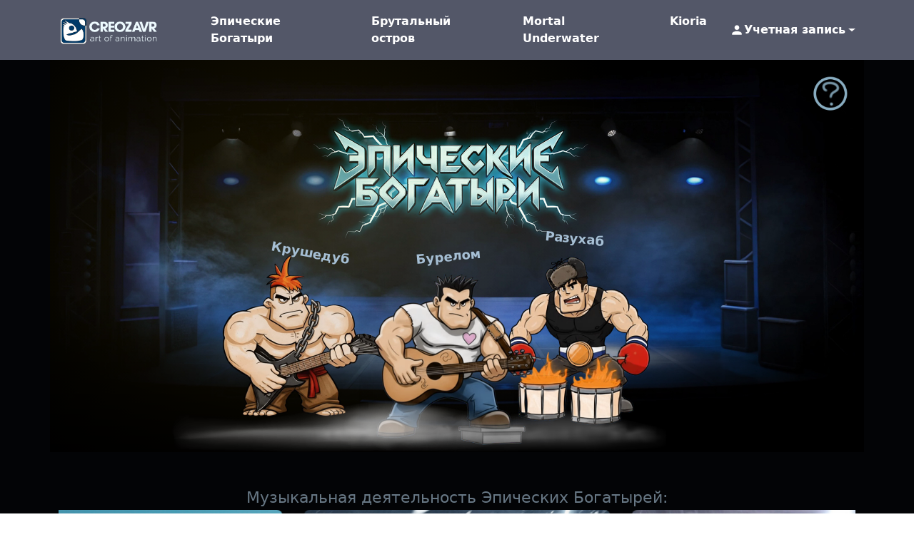

--- FILE ---
content_type: text/html
request_url: https://creozavr.com/ru/tag/belochka
body_size: 6993
content:
<!doctype html>
<html>
<head>
<meta charset="utf-8">
<meta name="viewport" content="width=device-width, initial-scale=1.0">
<meta name="MobileOptimized" content="width">
<meta name="HandheldFriendly" content="true">
<meta name="robots" content="index, follow" />
<!-- Meta теги -->
<meta charset="utf-8">
<meta name="robots" content="index, follow" />
<meta name="MobileOptimized" content="width" />
<meta name="HandheldFriendly" content="true" />
<meta name="viewport" content="width=device-width, initial-scale=1.0" />
<meta name="description" content="Проекты команды Creozavr. Творчество как искусство познания. Создание и анимация миров и персонажей..">
<!-- // Meta теги -->
<meta property="og:url" content="https://creozavr.com">
<meta property="og:title" content="Проекты команды Creozavr"/>
<meta property="og:site_name" content="Creozavr">
<meta property="og:type" content="website">
<meta property="og:image" content="/images/misc/logo.png">
<meta property="og:description" content="Проекты команды Creozavr. Творчество как искусство познания. Создание и анимация миров и персонажей.."/>
<link rel="icon" href="/images/misc/favicon.png" type="image/png">
<link href="/css/bootstrap/bootstrap.min.css" rel="stylesheet">
<link href="/css/styles.css" rel="stylesheet" type="text/css">
<!--<link rel="stylesheet" href="https://unpkg.com/swiper@8/swiper-bundle.min.css" /> Подвисает что-то-->
<link rel="stylesheet" href="https://cdn.plyr.io/3.7.8/plyr.css" />
<link href="/css/swiper/swiper-bundle.min.css" rel="stylesheet" type="text/css"><!--Локальный Swiper-->
<link href="/css/menu.css" rel="stylesheet">
<title>Проекты команды Creozavr</title>
<script async src="https://www.googletagmanager.com/gtag/js?id=G-BW9BES4VPK"></script>
<script>
  window.dataLayer = window.dataLayer || [];
  function gtag(){dataLayer.push(arguments);}
  gtag('js', new Date());
  gtag('config', 'G-BW9BES4VPK');
</script>
</head>

<body>

<nav class="navbar navbar-expand-lg navbar-dark mainnavbar">
<div class="container">
    <!-- Логотип -->
    <a class="navbar-brand" href="/">
        <img src="/images/misc/logo.png" width="157" height="45" class="d-inline-block align-top" alt="Creozavr">
    </a>

    <!-- Десктопное меню проектов (левая часть) -->
    <div class="navbar-projects-desktop d-none d-lg-flex">
        <ul class="navbar-nav">
            <li class="nav-item">
                <a class="nav-link" href="/#epicsection">Эпические Богатыри</a>
            </li>
            <li class="nav-item">
                <a class="nav-link" href="/bo">Брутальный остров</a>
            </li>
            <li class="nav-item">
                <a class="nav-link" href="/#mortal-underwater">Mortal Underwater</a>
            </li>
            <li class="nav-item">
                <a class="nav-link" href="/#kioria1">Kioria</a>
            </li>
        </ul>
    </div>

    <!-- Правая часть меню (десктоп) -->
    <div class="navbar-account-desktop d-none d-lg-flex ms-auto">
        <div class="nav-item dropdown">
            <a class="nav-link dropdown-toggle account-link" href="#" role="button" data-bs-toggle="dropdown" id="accountDropdown">
                <svg class="account-icon" width="20" height="20" viewBox="0 0 24 24" fill="currentColor">
                    <path d="M12 12c2.21 0 4-1.79 4-4s-1.79-4-4-4-4 1.79-4 4 1.79 4 4 4zm0 2c-2.67 0-8 1.34-8 4v2h16v-2c0-2.66-5.33-4-8-4z"/>
                </svg>
                <span class="account-text" id="accountText">Учетная запись</span>
            </a>
            <ul class="dropdown-menu" id="accountMenu">
                <li class="auth-hidden"><a class="dropdown-item" href="/login">Вход</a></li>
                <li class="auth-hidden"><a class="dropdown-item" href="/register">Регистрация</a></li>
                <li class="auth-visible" style="display: none;"><a class="dropdown-item" href="/profile">Профиль</a></li>
                <li class="auth-visible" style="display: none;"><a class="dropdown-item" href="#" id="logoutBtnNav">Выйти</a></li>
            </ul>
        </div>
    </div>

    <!-- Мобильная правая часть -->
    <div class="navbar-mobile-right d-flex d-lg-none align-items-center">
        <div class="nav-item dropdown">
            <a class="nav-link account-icon-mobile" href="#" role="button" data-bs-toggle="dropdown" id="accountDropdownMobile">
                <svg width="20" height="20" viewBox="0 0 24 24" fill="currentColor">
                    <path d="M12 12c2.21 0 4-1.79 4-4s-1.79-4-4-4-4 1.79-4 4 1.79 4 4 4zm0 2c-2.67 0-8 1.34-8 4v2h16v-2c0-2.66-5.33-4-8-4z"/>
                </svg>
            </a>
            <ul class="dropdown-menu dropdown-menu-end" id="accountMenuMobile">
                <li class="auth-hidden"><a class="dropdown-item" href="/login">Вход</a></li>
                <li class="auth-hidden"><a class="dropdown-item" href="/register">Регистрация</a></li>
                <li class="auth-visible" style="display: none;"><a class="dropdown-item" href="/profile">Профиль</a></li>
                <li class="auth-visible" style="display: none;"><hr class="dropdown-divider"></li>
                <li class="auth-visible" style="display: none;"><a class="dropdown-item" href="#" id="logoutBtnNavMobile">Выйти</a></li>
            </ul>
        </div>

        <button class="navbar-toggler" type="button" data-bs-toggle="collapse" data-bs-target="#navbarNav">
            <span class="navbar-toggler-icon"></span>
        </button>
    </div>

    <!-- Мобильное меню (проекты + телеграм) -->
    <div class="collapse navbar-collapse custom-navbar-collapse" id="navbarNav">
        <ul class="navbar-nav ms-auto">
            <li class="nav-item d-lg-none">
                <div class="projects-title-mobile">
                    Проекты:
                </div>
            </li>
            
            <li class="nav-item">
                <a class="nav-link" href="/#epicsection">Эпические Богатыри</a>
            </li>
            <li class="nav-item">
                <a class="nav-link" href="/bo">Брутальный остров</a>
            </li>
            <li class="nav-item">
                <a class="nav-link" href="/#mortal-underwater">Mortal Underwater</a>
            </li>
            <li class="nav-item">
                <a class="nav-link" href="/#kioria1">Kioria</a>
            </li>
            
            
            <li class="nav-item d-lg-none">
                <a class="nav-link telegram-link" href="https://t.me/creozavr" target="_blank" rel="noopener noreferrer">
                    <svg width="24" height="24" viewBox="0 0 24 24" fill="currentColor">
                        <path d="M12 0C5.373 0 0 5.373 0 12s5.373 12 12 12 12-5.373 12-12S18.627 0 12 0zm5.562 8.221l-1.97 9.28c-.145.658-.537.818-1.084.508l-3-2.21-1.447 1.394c-.14.141-.259.259-.374.261l.213-3.053 5.56-5.022c.241-.213-.054-.334-.373-.121l-6.869 4.326-2.96-.924c-.64-.203-.658-.64.136-.954l11.566-4.458c.538-.196 1.006.128.832.941z"/>
                    </svg>
                    Наш Telegram
                </a>
            </li>
        </ul>
    </div>
</div>
</nav>

<script>
// Простая функция для обновления меню авторизации
function updateNavbarAuth() {
    const token = localStorage.getItem('supabase_token');
    const accountText = document.getElementById('accountText');
    const authHiddenItems = document.querySelectorAll('.auth-hidden');
    const authVisibleItems = document.querySelectorAll('.auth-visible');
    
    if (token) {
        try {
            const payload = JSON.parse(atob(token.split('.')[1]));
            const userEmail = payload.email;
            
            if (accountText) {
                accountText.textContent = userEmail;
            }
            
            authHiddenItems.forEach(item => item.style.display = 'none');
            authVisibleItems.forEach(item => item.style.display = 'block');
            
        } catch (error) {
            console.error('Ошибка токена:', error);
            localStorage.removeItem('supabase_token');
            updateNavbarAuth();
        }
    } else {
        if (accountText) {
            accountText.textContent = 'Учетная запись';
        }
        
        authHiddenItems.forEach(item => item.style.display = 'block');
        authVisibleItems.forEach(item => item.style.display = 'none');
    }
}

// Обработчик выхода
function setupLogoutHandlers() {
    const logoutBtns = document.querySelectorAll('#logoutBtnNav, #logoutBtnNavMobile');
    
    logoutBtns.forEach(btn => {
        btn.addEventListener('click', (e) => {
            e.preventDefault();
            localStorage.removeItem('supabase_token');
            alert('Вы успешно вышли из системы');
            updateNavbarAuth();
            window.location.href = '/';
        });
    });
}

// Инициализация
document.addEventListener('DOMContentLoaded', function() {
    updateNavbarAuth();
    setupLogoutHandlers();
});
</script> 


<main>
<!-- Секция Эпические Богатыри. Главная сцена -->
<section id="epicsection">
<div style="background-color:#030406;">
  <div class="container overflow-hidden" id="epic">
    <div class="epic-help-container">
        <img 
        src="/images/misc/about-epic.png" 
        width="77" 
        height="77" 
        alt="Об Эпических Богатырях" 
        class="epic-help-icon"
        id="epicHelpTrigger"
        style="mix-blend-mode: screen;">
   </div>
    
    
<script>
  
</script>
    <div class="epicwrap">
      
<div class="animation-box-krushedub krushedub">
  <div class="krushedub-animation" id="krushedub-container">
    <div class="krushedub-name-mainpage">Крушедуб</div>
<video id="krushedub-main-page-animation" muted playsinline loop width="250" height="250" preload="auto">
      <source src="/images/projects/epic/krushedub/krushedub-v3.webm" type="video/webm">
    </video>
    <img class="video-preloader-krushedub" src="/images/projects/epic/krushedub/krushedub-ani-fallback.png" width="250" height="250" alt="Крушедуб">
    <div class="loading-indicator-krushedub"></div>
  </div> 
</div>

<div class="animation-box-razuhab razuhab">
  <div class="razuhab-animation" id="razuhab-container">
    <div class="razuhab-name-mainpage">Разухаб</div>
    <video id="razuhab-main-page-animation" muted playsinline loop width="250" height="250" preload="auto">
      <source src="/images/projects/epic/razuhab/razuhab-v3.webm" type="video/webm">
    </video>
    <img class="video-preloader-razuhab" src="/images/projects/epic/razuhab/razuhab-ani-fallback.png" width="250" height="250" alt="Разухаб">
    <div class="loading-indicator-razuhab"></div>
  </div>
</div>
      
<div class="animation-box-burelom burelom">
  <div class="burelom-animation" id="burelom-container">
    <div class="burelom-name-mainpage">Бурелом</div>
    <video id="burelom-main-page-animation" muted playsinline loop width="250" height="250" preload="auto">
      <source src="/images/projects/epic/burelom/burelom-v3.webm" type="video/webm">
    </video>
    <img class="video-preloader-burelom" src="/images/projects/epic/burelom/burelom-ani-fallback.png" width="250" height="250" alt="Бурелом">
    <div class="loading-indicator-burelom"></div>
  </div>
</div>
    </div>
    <div class="smoke-effect"> <img src="/images/effects/smoke-light.png" class="smoke-layer-1"> <img src="/images/effects/smoke-heavy.png" class="smoke-layer-2"> </div>
  </div>
</div>


<div class="swiper-section" style="background-color: #030406; padding: 50px 0 40px 0;">
  <div class="container"><h2 class="music-epic">Музыкальная деятельность Эпических Богатырей:</h2></div>
  <div class="container">
    <div class="swiper">
      <div class="swiper-wrapper">
        
          <div class="swiper-slide">
            <picture>
              
              <source 
                media="(max-width: 767px)" 
                srcset="/images/slides/epic/mobile/blizzardv1-mobile.jpg">
              
              
              <source 
                media="(min-width: 768px)" 
                srcset="/images/slides/epic/desktop/blizzardv1-desktop.jpg">
              
              
              <img 
                src="/images/slides/epic/desktop/blizzardv1-desktop.jpg" 
                alt="Крушедуб, не сгибаясь, противостоит снегопаду" 
                class="slide-image"
                loading="lazy">
            </picture>
              
            <div class="slide-caption">
              <h3 class="song-title" itemscope itemtype="http://schema.org/MusicRecording">Северный ветер</h3>
            </div>
            
              <div class="video-overlay" 
                   data-video-desktop="/videos/epic/desktop/blizzardv1-hd.mp4"
                   data-video-mobile="/videos/epic/mobile/blizzardv1-vertical.mp4"
                   data-poster-desktop="/images/video-posters/epic/desktop/blizzardv1-desktop.jpg"
                   data-poster-mobile="/images/video-posters/epic/mobile/blizzardv1-mobile.jpg">
                <img 
                  src="/images/misc/play-button.png"
                  alt="Play" 
                  class="play-button"
                  width="80" 
                  height="80">
              </div>
            
          </div>
        
          <div class="swiper-slide">
            <picture>
              
              <source 
                media="(max-width: 767px)" 
                srcset="/images/slides/epic/mobile/burelomstorm-mobile.jpg">
              
              
              <source 
                media="(min-width: 768px)" 
                srcset="/images/slides/epic/desktop/burelomstorm-desktop.jpg">
              
              
              <img 
                src="/images/slides/epic/desktop/burelomstorm-desktop.jpg" 
                alt="Бурелом в шторм плывет на плоту и забористо музицирует" 
                class="slide-image"
                loading="lazy">
            </picture>
              
            <div class="slide-caption">
              <h3 class="song-title" itemscope itemtype="http://schema.org/MusicRecording">Ядерный шторм</h3>
            </div>
            
              <div class="video-overlay" 
                   data-video-desktop="/videos/epic/desktop/burelomstorm-hd.mp4"
                   data-video-mobile="/videos/epic/mobile/burelomstorm-vertical.mp4"
                   data-poster-desktop="/images/video-posters/epic/desktop/burelomstorm-desktop.jpg"
                   data-poster-mobile="/images/video-posters/epic/mobile/burelomstorm-mobile.jpg">
                <img 
                  src="/images/misc/play-button.png"
                  alt="Play" 
                  class="play-button"
                  width="80" 
                  height="80">
              </div>
            
          </div>
        
          <div class="swiper-slide">
            <picture>
              
              <source 
                media="(max-width: 767px)" 
                srcset="/images/slides/epic/mobile/way-mobile.jpg">
              
              
              <source 
                media="(min-width: 768px)" 
                srcset="/images/slides/epic/desktop/way-desktop.jpg">
              
              
              <img 
                src="/images/slides/epic/desktop/way-desktop.jpg" 
                alt="Путь в дорогу. Эпические Богатыри" 
                class="slide-image"
                loading="lazy">
            </picture>
              
            <div class="slide-caption">
              <h3 class="song-title" itemscope itemtype="http://schema.org/MusicRecording">Путь в дорогу</h3>
            </div>
            
              <div class="video-overlay" 
                   data-video-desktop="/videos/epic/desktop/way-hd.mp4"
                   data-video-mobile="/videos/epic/mobile/way-vertical.mp4"
                   data-poster-desktop="/images/video-posters/epic/desktop/way-desktop.jpg"
                   data-poster-mobile="/images/video-posters/epic/mobile/way-mobile.jpg">
                <img 
                  src="/images/misc/play-button.png"
                  alt="Play" 
                  class="play-button"
                  width="80" 
                  height="80">
              </div>
            
          </div>
        
          <div class="swiper-slide">
            <picture>
              
              <source 
                media="(max-width: 767px)" 
                srcset="/images/slides/epic/mobile/steel-mobile.jpg">
              
              
              <source 
                media="(min-width: 768px)" 
                srcset="/images/slides/epic/desktop/steel-desktop.jpg">
              
              
              <img 
                src="/images/slides/epic/desktop/steel-desktop.jpg" 
                alt="Сталь. Эпические Богатыри" 
                class="slide-image"
                loading="lazy">
            </picture>
              
            <div class="slide-caption">
              <h3 class="song-title" itemscope itemtype="http://schema.org/MusicRecording">Так закалялись Богатыри</h3>
            </div>
            
              <div class="video-overlay" 
                   data-video-desktop="/videos/epic/desktop/steel-hd.mp4"
                   data-video-mobile="/videos/epic/mobile/steel-vertical.mp4"
                   data-poster-desktop="/images/video-posters/epic/desktop/steel-desktop.jpg"
                   data-poster-mobile="/images/video-posters/epic/mobile/steel-mobile.jpg">
                <img 
                  src="/images/misc/play-button.png"
                  alt="Play" 
                  class="play-button"
                  width="80" 
                  height="80">
              </div>
            
          </div>
        
          <div class="swiper-slide">
            <picture>
              
              <source 
                media="(max-width: 767px)" 
                srcset="/images/slides/epic/mobile/vasilisa-mobile.jpg">
              
              
              <source 
                media="(min-width: 768px)" 
                srcset="/images/slides/epic/desktop/vasilisa-desktop.jpg">
              
              
              <img 
                src="/images/slides/epic/desktop/vasilisa-desktop.jpg" 
                alt="Василиса. Эпические Богатыри" 
                class="slide-image"
                loading="lazy">
            </picture>
              
            <div class="slide-caption">
              <h3 class="song-title" itemscope itemtype="http://schema.org/MusicRecording">Шлягер, посвященный Василисе</h3>
            </div>
            
              <div class="video-overlay" 
                   data-video-desktop="/videos/epic/desktop/vasilisa-hd.mp4"
                   data-video-mobile="/videos/epic/mobile/vasilisa-vertical.mp4"
                   data-poster-desktop="/images/video-posters/epic/desktop/vasilisa-desktop.jpg"
                   data-poster-mobile="/images/video-posters/epic/mobile/vasilisa-mobile.jpg">
                <img 
                  src="/images/misc/play-button.png"
                  alt="Play" 
                  class="play-button"
                  width="80" 
                  height="80">
              </div>
            
          </div>
        
          <div class="swiper-slide">
            <picture>
              
              <source 
                media="(max-width: 767px)" 
                srcset="/images/slides/epic/mobile/storm-mobile.jpg">
              
              
              <source 
                media="(min-width: 768px)" 
                srcset="/images/slides/epic/desktop/storm-desktop.jpg">
              
              
              <img 
                src="/images/slides/epic/desktop/storm-desktop.jpg" 
                alt="Шторм. Эпические Богатыри" 
                class="slide-image"
                loading="lazy">
            </picture>
              
            <div class="slide-caption">
              <h3 class="song-title" itemscope itemtype="http://schema.org/MusicRecording">Шторм</h3>
            </div>
            
              <div class="video-overlay" 
                   data-video-desktop="/videos/epic/desktop/storm-hd.mp4"
                   data-video-mobile="/videos/epic/mobile/storm-vertical.mp4"
                   data-poster-desktop="/images/video-posters/epic/desktop/storm-desktop.jpg"
                   data-poster-mobile="/images/video-posters/epic/mobile/storm-mobile.jpg">
                <img 
                  src="/images/misc/play-button.png"
                  alt="Play" 
                  class="play-button"
                  width="80" 
                  height="80">
              </div>
            
          </div>
        
          <div class="swiper-slide">
            <picture>
              
              <source 
                media="(max-width: 767px)" 
                srcset="/images/slides/epic/mobile/duma-mobile.jpg">
              
              
              <source 
                media="(min-width: 768px)" 
                srcset="/images/slides/epic/desktop/duma-desktop.jpg">
              
              
              <img 
                src="/images/slides/epic/desktop/duma-desktop.jpg" 
                alt="Былое и Дума. Эпические Богатыри" 
                class="slide-image"
                loading="lazy">
            </picture>
              
            <div class="slide-caption">
              <h3 class="song-title" itemscope itemtype="http://schema.org/MusicRecording">Былое и Дума</h3>
            </div>
            
              <div class="video-overlay" 
                   data-video-desktop="/videos/epic/desktop/duma-hd.mp4"
                   data-video-mobile="/videos/epic/mobile/duma-vertical.mp4"
                   data-poster-desktop="/images/video-posters/epic/desktop/duma-desktop.jpg"
                   data-poster-mobile="/images/video-posters/epic/mobile/duma-mobile.jpg">
                <img 
                  src="/images/misc/play-button.png"
                  alt="Play" 
                  class="play-button"
                  width="80" 
                  height="80">
              </div>
            
          </div>
        
          <div class="swiper-slide">
            <picture>
              
              <source 
                media="(max-width: 767px)" 
                srcset="/images/slides/epic/mobile/salary-mobile.jpg">
              
              
              <source 
                media="(min-width: 768px)" 
                srcset="/images/slides/epic/desktop/salary-desktop.jpg">
              
              
              <img 
                src="/images/slides/epic/desktop/salary-desktop.jpg" 
                alt="Песня о зарплате. Эпические Богатыри" 
                class="slide-image"
                loading="lazy">
            </picture>
              
            <div class="slide-caption">
              <h3 class="song-title" itemscope itemtype="http://schema.org/MusicRecording">Песня о работе и зарплате</h3>
            </div>
            
              <div class="video-overlay" 
                   data-video-desktop="/videos/epic/desktop/salary-hd.mp4"
                   data-video-mobile="/videos/epic/mobile/salary-vertical.mp4"
                   data-poster-desktop="/images/video-posters/epic/desktop/salary-desktop.jpg"
                   data-poster-mobile="/images/video-posters/epic/mobile/salary-mobile.jpg">
                <img 
                  src="/images/misc/play-button.png"
                  alt="Play" 
                  class="play-button"
                  width="80" 
                  height="80">
              </div>
            
          </div>
        
      </div>

      
      <div class="swiper-pagination swiper-pagination-epic"></div>
      <div class="swiper-button-prev"></div>
      <div class="swiper-button-next"></div>
    </div>
  </div>
</div>

<div class="epic-help-popup" id="epicHelpPopup">
  <div class="popup-content">
    <button class="popup-close">&times;</button>
    <div class="popup-body">
      <!-- Описание -->
      <div class="popup-description-epic">
        <p>Приключения легендарных Эпических Богатырей на просторах колхозной Земли Русской.. В основной состав группы входит:</p>
      </div>
      
      <!-- Карточки персонажей -->
      <div class="characters-grid-epic">
        <!-- Бурелом -->
        <div class="character-card-epic">
          <div class="character-image-epic">
            <img src="/images/projects/epic/burelom/burelom-card.png" alt="Бурелом">
          </div>
          <div class="character-info-epic">
            <h3>Бурелом</h3>
            <p class="character-role-epic">Фронтмэн, вокал</p>
            <p class="character-instrument-epic">Классическая гитара, свирель</p>
          </div>
        </div>
        
        <!-- Крушедуб -->
        <div class="character-card-epic">
          <div class="character-image-epic">
            <img src="/images/projects/epic/krushedub/krushedub-card.png" alt="Крушедуб">
          </div>
          <div class="character-info-epic">
            <h3>Крушедуб</h3>
            <p class="character-role-epic">Соло-гитарист</p>
            <p class="character-instrument-epic">Электрогитара, балалайка</p>
          </div>
        </div>
        
        <!-- Разухаб -->
        <div class="character-card-epic">
          <div class="character-image-epic">
            <img src="/images/projects/epic/razuhab/razuhab-card.png" alt="Разухаб">
          </div>
          <div class="character-info-epic">
            <h3>Разухаб</h3>
            <p class="character-role-epic">Ударник, перкуссия</p>
            <p class="character-instrument-epic">Барабаны, бубен врага</p>
          </div>
        </div>
      </div>
    </div>
  </div>
</div>
</section>
<!-- Конец секции Эпические Богатыри --> 

<!-- Video Modal для всех видео. Логика выстраивается через JS -->
<div id="videoModal" class="modal">
  <div class="modal-content">
    <span class="close">&times;</span>
    <div class="plyr-container">
      <video id="plyr-video" playsinline controls data-poster="/images/video-posters/default.jpg">
        <source src="" type="video/mp4">
      </video>
    </div>
  </div>
</div> 
<!-- Секция Mortal Underwater --> 
<section id="mortal-underwater">
<div class="m-u">
    <div class="mortal-underwater-title"><img src="/images/projects/mortal-underwater/title/TitleIntro0001.png" alt="Mortal Underwater" /></div>
    <div class="caustics-overlay"></div>
	<div id="animation_container" style="background-color:rgba(255, 255, 255, 1.00);max-width: 1280px; max-height: 720px;">
		<canvas id="canvas" style="position: absolute; display: block; background-color:rgba(255, 255, 255, 1.00);max-width: 1280px;"></canvas>
		<div id="dom_overlay_container" style="pointer-events:none; overflow:hidden; position: absolute; left: 0px; top: 0px; display: block;">
		</div>
	</div>
</div>
<!--Второй свайпер mortal-underwater-->

<div class="swiper-section" style="padding: 0 0 40px 0;">
  <div class="container">
    <div class="swiper-container-mortal">
      <div class="swiper-wrapper-mortal">
        
          <div class="swiper-slide-mortal">
            <picture>
              
              <source 
                media="(max-width: 767px)" 
                srcset="/images/slides/mortal-underwater/mobile/ep3-mobile.jpg">
              
              
              <source 
                media="(min-width: 768px)" 
                srcset="/images/slides/mortal-underwater/desktop/ep3-desktop.jpg">
              
              
              <img 
                src="/images/slides/mortal-underwater/desktop/ep3-desktop.jpg" 
                alt="Mortal Underwater. Episode 3" 
                class="slide-image"
                loading="lazy">
            </picture>

            
              <div class="video-overlay" 
                   data-video-desktop="/videos/mortal-underwater/desktop/ep3-hd.mp4" 
                   data-video-mobile="/videos/mortal-underwater/desktop/ep3-hd.mp4"
                   data-poster-desktop="/images/video-posters/mortal-underwater/desktop/ep3-desktop.jpg"
                   data-poster-mobile="/images/video-posters/mortal-underwater/mobile/ep3-mobile.jpg">
                <img 
                  src="/images/misc/play-button.png" 
                  alt="Play" 
                  class="play-button"
                  width="80" 
                  height="80">
              </div>
            
          </div>
        
          <div class="swiper-slide-mortal">
            <picture>
              
              <source 
                media="(max-width: 767px)" 
                srcset="/images/slides/mortal-underwater/mobile/ep1-mobile.jpg">
              
              
              <source 
                media="(min-width: 768px)" 
                srcset="/images/slides/mortal-underwater/desktop/ep1-desktop.jpg">
              
              
              <img 
                src="/images/slides/mortal-underwater/desktop/ep1-desktop.jpg" 
                alt="Mortal Underwater. Episode 1" 
                class="slide-image"
                loading="lazy">
            </picture>

            
              <div class="video-overlay" 
                   data-video-desktop="/videos/mortal-underwater/desktop/ep1-hd.mp4" 
                   data-video-mobile="/videos/mortal-underwater/desktop/ep1-hd.mp4"
                   data-poster-desktop="/images/video-posters/mortal-underwater/desktop/ep1-desktop.jpg"
                   data-poster-mobile="/images/video-posters/mortal-underwater/mobile/ep1-mobile.jpg">
                <img 
                  src="/images/misc/play-button.png" 
                  alt="Play" 
                  class="play-button"
                  width="80" 
                  height="80">
              </div>
            
          </div>
        
          <div class="swiper-slide-mortal">
            <picture>
              
              <source 
                media="(max-width: 767px)" 
                srcset="/images/slides/mortal-underwater/mobile/ep2-mobile.jpg">
              
              
              <source 
                media="(min-width: 768px)" 
                srcset="/images/slides/mortal-underwater/desktop/ep2-desktop.jpg">
              
              
              <img 
                src="/images/slides/mortal-underwater/desktop/ep2-desktop.jpg" 
                alt="Mortal Underwater. Episode 2" 
                class="slide-image"
                loading="lazy">
            </picture>

            
              <div class="video-overlay" 
                   data-video-desktop="/videos/mortal-underwater/desktop/ep2-hd.mp4" 
                   data-video-mobile="/videos/mortal-underwater/desktop/ep2-hd.mp4"
                   data-poster-desktop="/images/video-posters/mortal-underwater/desktop/ep2-desktop.jpg"
                   data-poster-mobile="/images/video-posters/mortal-underwater/mobile/ep2-mobile.jpg">
                <img 
                  src="/images/misc/play-button.png" 
                  alt="Play" 
                  class="play-button"
                  width="80" 
                  height="80">
              </div>
            
          </div>
        
      </div>

      
      <div class="swiper-pagination-mortal"></div>
      <div class="swiper-button-prev-mortal"></div>
      <div class="swiper-button-next-mortal"></div>
    </div>
  </div>
</div>
</section>
<!--Конец Секция Mortal Underwater --> 
<!-- Kioria 1 -->    
<section id="kioria1">
    <div class="kioria-wrap">
        <div class="character-encycl-card">
            <button class="encycl-link" id="kioria1-openCharactersModal">
                <div class="encycl-icon">
                    <img src="/images/misc/characters-kioria1.png" 
                         alt="Энциклопедия персонажей Kioria"
                         width="56"
                         height="56">
                </div>
                <div class="encycl-text">
                    <h4>Энциклопедия персонажей</h4>
                    <p>Узнайте больше о героях Kioria</p>
                </div>
                <div class="encycl-mobile-text">
                     Энциклопедия
                </div>
            </button>
        </div>

        <div class="kioria-game-iframe">
            <div class="loading-kioria">Игра загружается <span class="loader"></span></div>
            <iframe data-src="/projects/kioria1/index.html" 
                    allowfullscreen 
                    allow="autoplay; fullscreen" 
                    frameborder="0" 
                    scrolling="no"
                    tabindex="-1"></iframe>
        </div>
    </div>
</section>

<!-- Модальное окно персонажей -->
<div id="kioria1-charactersModal" class="kioria1-modal">
    <div class="kioria1-modal-content kioria1-character-modal">
        <span class="kioria1-modal-close">&times;</span>
        <h2>Kioria: The Way of Zen</h2>
        <h2>Персонажи</h2>
        <div class="kioria1-characters-grid">
            <div class="kioria1-character-card">
                <img src="/images/projects/kioria1/characters-encycl/Zen.png" alt="Zen. Главный персонаж Kioria: The Way of Zen">
                <h3>Zen</h3>
                <p>Простой дровосек, вынужденный выйти на тропу войны за любовь и восстановление справедливости</p>
            </div>

        </div>
    </div>
</div>
</main>

 
    


  <footer style="background: linear-gradient(to right, #3a4a6b, #6b7b9b); padding: 30px 0; text-align: center; color: white;">
    <div class="container">
      <p>
        Творчество как искусство познания | <span id="current-year"></span><br />
        Последний оплот добра, что свет не обойдёт стороной
      </p>
      <a href="https://youtube.com/creozavr" target="_blank" rel="noopener noreferrer" style="display: inline-block;">
        <svg xmlns="http://www.w3.org/2000/svg" width="32" height="32" viewBox="0 0 24 24" fill="white">
          <path d="M19.615 3.184c-3.604-.246-11.631-.245-15.23 0-3.897.266-4.356 2.62-4.385 8.816.029 6.185.484 8.549 4.385 8.816 3.6.245 11.626.246 15.23 0 3.897-.266 4.356-2.62 4.385-8.816-.029-6.185-.484-8.549-4.385-8.816zm-10.615 12.816v-8l8 3.993-8 4.007z"/>
        </svg>
      </a>
    </div>
  </footer>


<script src="https://cdn.jsdelivr.net/npm/bootstrap@5.3.0/dist/js/bootstrap.bundle.min.js"></script>
<script src="/js/supabaseapi.js"></script> 

<!-- Подключаю остальные скрипты на главной -->
<!--<script src="https://unpkg.com/swiper@8/swiper-bundle.min.js"></script> Подвисает. Нужно разобраться-->
<script src="https://cdn.plyr.io/3.7.8/plyr.js"></script>
<script src="https://code.createjs.com/1.0.0/createjs.min.js"></script>
<script src="/js/swiper/swiper-bundle.min.js"></script> <!--Локальный Swiper-->
<!--<script src="/projects/mortal-underwater/Joe/joe.js"></script> Первый вариант Canvas Mortal Underwater  -->  
<script src="/projects/mortal-underwater/mainpage/mu_v2.js"></script>   
<script src="/js/main.js" defer></script>
<script src="/js/swiper-init.js" defer></script>
<script src="/js/video-modal.js" defer></script>
<script src="/js/canvas-animation.js"></script>
<script src="/js/kioria-loader.js" defer></script>
<script src="/js/kioria-characters.js" defer></script>


</body>
</html>

--- FILE ---
content_type: text/css
request_url: https://creozavr.com/css/styles.css
body_size: 7466
content:
body {
  overflow-x: hidden; /* Гарантированно убирает горизонтальный скролл */
  margin: 0; /* Сброс стандартных отступов */
}
html {
    scroll-behavior: smooth;
}
/* Эпические Богатыри на главной */
#epic {
  display: flex;
  align-items: flex-start;
  justify-content: center;
  margin-top: 0px;
  min-height: 550px;
  background: url("../images/misc/stage-background.jpg") center/cover no-repeat;
  position: relative;
  isolation: isolate; /* Для z-index */
  padding-top: 25px;
}
.epicwrap {
  position: relative;
  margin-top: 242px;
  z-index: 2; /* Персонажи над фоном */
}

@media (max-width: 767px) {
    #epic {
        background-position-y: -80px;
        background-size: 237%;
        min-height: 571px;
    }
}
@media (max-width: 445px) {
  #epic {
                background-position-y: -60px;
        background-size: 250%;
              min-height: 500px;
            }
  .epicwrap {
  margin-top: 180px;
}

}
.animation-box-razuhab, .animation-box-krushedub, .animation-box-burelom {
  display: block;
}
/* Все стили для анимации Бурелома на главной странице */
.animation-box-burelom {
  width: 250px;
  height: 250px;
}
.burelom {
  margin: 0 auto;
  position: absolute;
  top: 25px;
  right: -113px;
}

/* Стили для прелоадера Бурелома */
.video-loaded-burelom .video-preloader-burelom {
  opacity: 0;
  pointer-events: none;
}
.burelom-animation video {
  opacity: 0;
}
.burelom-animation.video-loaded-burelom video {
  opacity: 1;
}
.video-preloader-burelom, #burelom-main-page-animation {
    position: absolute;
  }


/* Все стили для анимации Крушедуба на главной странице */
.animation-box-krushedub {
  width: 250px;
  height: 250px;
}

.krushedub {
  margin: 0 auto;
  position: absolute;
  right: 80px;
}
@media (max-width: 767px) {
  .krushedub {
  right: -4px;
}
}
/* Стили для прелоадера Крушедуба */

.video-loaded-krushedub .video-preloader-krushedub {
  opacity: 0;
  pointer-events: none;
}

.krushedub-animation video {
  opacity: 0;
}

.krushedub-animation.video-loaded-krushedub video {
  opacity: 1 !important;
}
.video-preloader-krushedub, #krushedub-main-page-animation {
    position: absolute;
  }
.loading-indicator-krushedub,.loading-indicator-razuhab,.loading-indicator-burelom {
  position: absolute;
  top: 50%;
  left: 50%;
  transform: translate(-50%, -50%);
  width: 40px;
  height: 40px;
  border: 2px solid rgba(166, 191, 212, 0.3);
  border-top: 2px solid #a6bfd4;
  border-radius: 50%;
  animation: spin 1s linear infinite;
  opacity: 0.7;
  z-index: 100;
  transition: opacity 0.3s ease;
}

/* Анимация вращения */
@keyframes spin {
  0% { transform: translate(-50%, -50%) rotate(0deg); }
  100% { transform: translate(-50%, -50%) rotate(360deg); }
}

/* Скрываем индикатор когда видео загрузилось */
.video-loaded-krushedub .loading-indicator-krushedub, .video-loaded-razuhab .loading-indicator-razuhab, .video-loaded-burelom .loading-indicator-burelom {
  opacity: 0;
  pointer-events: none;
}

/* Все стили для анимации Разухаба на главной странице */

.animation-box-razuhab {
  width: 250px;
  height: 250px;
}
.razuhab {
  margin: 0 auto;
  position: absolute;
  left: 40px;
}
@media (max-width: 767px) {
  .razuhab {
  left: -4px;
}
}

/* Стили для прелоадера Разухаба */
.video-loaded-razuhab .video-preloader-razuhab {
  opacity: 0;
  pointer-events: none;
}

.razuhab-animation video {
  opacity: 0;
}

.razuhab-animation.video-loaded-razuhab video {
  opacity: 1;
}

.video-preloader-razuhab, #razuhab-main-page-animation {
  position: absolute;
}

.burelom-name-mainpage {
  position: absolute;
  top: -30px;
  left: 50%;
  transform: translateX(-50%) rotate(-5deg); /* Центрируем и поворачиваем */
  color: #a6bfd4;
  z-index: 99;
  font-size: 18px;
  font-weight: 600;
}
.krushedub-name-mainpage {
  position: absolute;
  top: -10px;
  left: 50%;
  transform: translateX(-50%) rotate(10deg); /* Центрируем и поворачиваем */
  color: #a6bfd4;
  z-index: 99;
  font-size: 18px;
  font-weight: 600;
}
.razuhab-name-mainpage {
  position: absolute;
  top: -30px;
  left: 50%;
  transform: translateX(-50%) rotate(5deg); /* Центрируем и поворачиваем */
  color: #a6bfd4;
  z-index: 99;
  font-size: 18px;
  font-weight: 600;
}

/* Энциклопедия Эпических Богатырей */
/* Стили для контента попапа Эпических Богатырей */
.popup-description-epic {
  margin-bottom: 30px;
  text-align: center;
}

.popup-description-epic p {
  font-size: 1.1rem;
  line-height: 1.6;
  color: #d4f1ff;
  margin: 0;
}

/* Сетка персонажей Эпических Богатырей */
.characters-grid-epic {
  display: grid;
  grid-template-columns: repeat(3, 1fr);
  gap: 25px;
  margin-top: 20px;
}

/* Карточка персонажа Эпических Богатырей */
.character-card-epic {
  background: rgba(255, 255, 255, 0.1);
  border-radius: 15px;
  padding: 20px;
  text-align: center;
  backdrop-filter: blur(10px);
  border: 1px solid rgba(90, 185, 234, 0.3);
  transition: all 0.3s ease;
  display: flex;
  flex-direction: column;
  height: 100%;
}

.character-card-epic:hover {
  transform: translateY(-5px);
  box-shadow: 0 10px 30px rgba(90, 185, 234, 0.3);
  border-color: rgba(90, 185, 234, 0.6);
}

/* Изображение персонажа Эпических Богатырей */
.character-image-epic {
  margin-bottom: 15px;
}

.character-image-epic img {
  width: 120px;
  height: 120px;
  border-radius: 50%;
  object-fit: cover;
  border: 3px solid #5ab9ea;
  transition: transform 0.3s ease;
}

.character-card-epic:hover .character-image-epic img {
  transform: scale(1.05);
}

/* Информация о персонаже Эпических Богатырей */
.character-info-epic h3 {
  color: #5ab9ea;
  font-size: 1.4rem;
  margin: 0 0 8px 0;
  font-weight: 700;
}

.character-role-epic {
  color: #a8e6cf;
  font-size: 1rem;
  font-weight: 600;
  margin: 0 0 5px 0;
}

.character-instrument-epic {
  color: #d4f1ff;
  font-size: 0.9rem;
  margin: 0;
  line-height: 1.4;
}

/* Адаптация для планшетов */
@media (max-width: 992px) {
  .characters-grid-epic {
    grid-template-columns: repeat(2, 1fr);
    gap: 20px;
  }
  
  .character-card-epic {
    padding: 15px;
  }
  
  .character-image-epic img {
    width: 100px;
    height: 100px;
  }
  
  .character-info-epic h3 {
    font-size: 1.2rem;
  }
}

/* Адаптация для мобильных - 1 карточка в ряд */
@media (max-width: 767px) {
  .characters-grid-epic {
    grid-template-columns: 1fr;
    gap: 15px;
    max-width: 300px;
    margin-left: auto;
    margin-right: auto;
  }
  
  .character-card-epic {
    padding: 15px;
    flex-direction: row;
    text-align: left;
    align-items: center;
  }
  
  .character-image-epic {
    margin-bottom: 0;
    margin-right: 15px;
    flex-shrink: 0;
  }
  
  .character-image-epic img {
    width: 80px;
    height: 80px;
  }
  
  .character-info-epic {
    flex: 1;
  }
  
  .character-info-epic h3 {
    font-size: 1.1rem;
  }
  
  .character-role-epic,
  .character-instrument-epic {
    font-size: 0.85rem;
  }
  
  .popup-description-epic p {
    font-size: 1rem;
  }
}

/* Для очень маленьких экранов */
@media (max-width: 480px) {
  .popup-content {
    padding: 20px;
  }
  
  .character-card-epic {
    padding: 12px;
  }
  
  .character-image-epic img {
    width: 70px;
    height: 70px;
  }
  
  .character-info-epic h3 {
    font-size: 1rem;
  }
}

  
/* Затемнение нижней части */
#epic::before {
  content: '';
  position: absolute;
  bottom: 0;
  left: 0;
  width: 100%;
  height: 40%;
  background: linear-gradient(to top, rgba(0, 0, 0, 0.8), transparent);
  z-index: 1;
}
/* Свечение прожекторов */
#epic::after {
  content: '';
  position: absolute;
  top: 0;
  left: 0;
  width: 100%;
  height: 100%;
  background: radial-gradient(circle at 30% 50%, rgba(255, 200, 0, 0.1), transparent 60%);
  pointer-events: none;
}
/*Разухаб*/
.animation-box-razuhab {
  /* width: 250px;
  height: 224px; */
}
.razuhab {
  /* background: url("../images/projects/epic/razuhab/ss4.png") top left;
  margin: 0 auto;
  position: absolute;
  left: -34px;
  animation: razuhab infinite 2.4s steps(60); */
}
/*Барабан у Бурелома*/
.drum {
  /* width: 135px;
  height: 65px;
  position: absolute;
  bottom: -18px;
  left: 57px; */
}


/*Анимации*/

@keyframes razuhab {
  /* 0% {
    background-position: 0;
  }
  100% {
    background-position: 15000px;
  } */
}

.smoke-layer-1, .smoke-layer-2 {
  position: absolute;
  bottom: 0;
  pointer-events: none;
  z-index: 3;
}
.smoke-layer-1 {
  opacity: 0.4;
  animation: floatSmoke 15s infinite ease-in-out;
  width: 45%;
  right: 250px;
}
.smoke-layer-2 {
  opacity: 0.7;
  animation: floatSmoke 20s infinite ease-in-out reverse;
  width: 40%;
  left: 185px;
}
@keyframes floatSmoke {
  0%, 100% {
    transform: translateX(5%);
  }
  50% {
    transform: translateX(-5%);
  }
}
@media all and (max-width:995px) {
  .smoke-layer-2, .smoke-layer-1 {
    width: 75%;
  }
}
@media all and (max-width:574px) {
  .smoke-layer-2, .smoke-layer-1 {
    width: 170%;
  }
  .smoke-layer-1 {
    right: 50px;
  }
  .smoke-layer-2 {
    left: -140px;
  }
}





/* Slides Epic */
/* Стили для свайпера */
.swiper {
  padding: 20px 0;
}

.swiper-slide, .swiper-slide-mortal{
  width: 100%;
  max-width: 700px; /* Ограничение ширины для десктопа */
  border-radius: 8px;
  overflow: hidden;
  box-shadow: 0 4px 15px rgba(0, 0, 0, 0.3);
  transition: transform 0.3s ease;
}

.swiper-slide:hover {
  transform: scale(1.02);
}

.slide-image {
  width: 100%;
  height: auto;
  display: block;
  aspect-ratio: 16/9; /* Дефолтное соотношение */
}

/* Оверлей с кнопкой play */
.video-overlay {
  position: absolute;
  top: 0;
  left: 0;
  width: 100%;
  height: 100%;
  background: rgba(0, 0, 0, 0.3);
  display: flex;
  align-items: center;
  justify-content: center;
  opacity: 0;
  transition: opacity 0.3s ease;
  cursor: pointer;
}

.video-overlay:hover {
  opacity: 1;
}

.play-button {
  filter: drop-shadow(0 0 8px rgba(0, 0, 0, 0.5));
  transition: transform 0.2s ease;
}

.video-overlay:hover .play-button {
  transform: scale(1.1);
}

/* Адаптация для мобильных */
@media (max-width: 767px) {
  .slide-image {
    aspect-ratio: 4/3; /* Вертикальное соотношение */
  }
  
  .play-button {
    width: 60px;
    height: 60px;
  }
  
  .swiper-slide {
    max-width: 100%;
  }
}

/* Модальное окно */
.modal {
  display: none;
  position: fixed;
  z-index: 1000;
  top: 0;
  left: 0;
  width: 100%;
  height: 100%;
  background: rgba(0, 0, 0, 0.9);
}

.modal-content {
  position: absolute;
  top: 50%;
  left: 50%;
  transform: translate(-50%, -50%);
  width: 90%;
  max-width: 1000px;
}

.modal video {
  width: 100%;
  height: auto;
  border-radius: 8px;
}

.close {
  position: absolute;
  top: -40px;
  right: 0;
  color: white;
  cursor: pointer;
  position: fixed; /* Фиксируем относительно viewport */
  top: max(20px, env(safe-area-inset-top)); /* Учет "безопасной зоны" */
  right: max(20px, env(safe-area-inset-right));
  z-index: 1001;
  font-size: 35px;
  text-shadow: 0 0 5px rgba(0,0,0,0.5);
  background: rgba(0,0,0,0.5);
  width: 40px;
  height: 40px;
  border-radius: 50%;
  display: flex;
  align-items:baseline;
  justify-content: center;
  line-height: 1;
}

@media (max-width: 767px) {
  .modal-content {
    width: 95%;
  }
  
  .modal video {
    aspect-ratio: 9/16; /* Вертикальное видео */
  }
}

/* Plyr */
.plyr {
  border-radius: 8px;
  margin: 0 auto;
  width: 100%;
}

.plyr__video-embed {
  /*padding-bottom: 56.25%;  16:9 aspect ratio */
  position: relative;
}

.plyr__video-embed iframe {
  border: none;
  height: 100%;
  position: absolute;
  top: 0;
  left: 0;
  width: 100%;
}

@media (max-width: 767px) {
  .plyr__video-embed {
    /*padding-bottom: 177.78%;  9:16 aspect ratio */
  }
}

/* Обновленные стили для Plyr с постером */
.plyr-container {
  width: 100%;
  max-width: 1000px;
  margin: 0 auto;
}

.plyr--video .plyr__poster {
  background-size: cover;
}

/* Улучшаем отображение постера на мобильных */
@media (max-width: 767px) {
  .plyr--video {
    height: 80vh;
    height: 100%;
  }
  
  .plyr__poster {
    background-position: center center;
  }
}

/* Добавьте в ваш styles.css */
.plyr__control--overlaid {
  background: rgba(0, 179, 255, 0.8) !important;
  box-shadow: 0 0 10px rgba(0, 0, 0, 0.3) !important;
}

.plyr__control--overlaid svg {
  filter: drop-shadow(0 0 5px rgba(0, 0, 0, 0.3));
}
/* Жёсткий сброс для контейнера и Canvas */
#animation_container {
    overflow: hidden !important;
    margin: 0 !important;
    padding: 0 !important;
}

#canvas {
    height: auto !important;
    display: block !important;
}

.m-u {
    max-width: 1280px;
    margin: 0 auto;
}

/* Фон для всей секции (на всю ширину) */
#mortal-underwater {
    background: linear-gradient(to bottom, 
        #5ab9ea 0%,       /* Светло-голубой (поверхность) */
        #398ab9 30%,      /* Средний голубой */
        #1d4e89 70%,     /* Глубокий синий */
        #0c2d4d 100%      /* Темно-синий (дно) */
    );
    padding: 0 0 20px 0;      /* Отступы снизу */
}

/* Контейнер с ограничением по ширине (1280px) */
.m-u {
    max-width: 1280px;
    margin: 0 auto;
    background: transparent !important; /* Убираем фон, т.к. он уже в родителе */
    overflow: hidden;
}

/* Canvas — растягиваем на всю ширину контейнера */
#canvas {
    background: transparent !important; /* Фон не нужен, т.к. градиент уже в секции */
    display: block !important;

}

/* Если canvas должен быть полупрозрачным (чтобы градиент просвечивал) */
#animation_container {
    background: transparent !important;
    /*mix-blend-mode: multiply;  Опционально: для красивого смешивания с фоном */
}

/* Стили для эффекта каустики */
.caustics-overlay {
    position: absolute; /* Позиционируем абсолютно внутри .m-u */
    top: 0;
    left: 0;
    width: 100%;
    height: 100%;
    background: url('/images/misc/caustics.png') center/cover no-repeat;
    opacity: 0.6; /* Регулируем прозрачность */
    z-index: 900; /* Выше фона, но ниже canvas (у него z-index: 2) */
    pointer-events: none; /* Чтобы не блокировал клики */
    mix-blend-mode: overlay; /* Режим наложения (можно использовать 'screen' или 'soft-light') */
}
.mortal-underwater-title img {width: 772px;}
@media (max-width: 1000px) {
.mortal-underwater-title img {width: 350px;}
}
.mortal-underwater-title {
    position: absolute; /* Позиционируем абсолютно внутри .m-u */
  top: 0;  /* Смещаем верхний край на 50% от родителя */
  left: 50%; /* Смещаем левый край на 50% от родителя */
  transform: translate(-50%, -10%); /* Смещаем назад на половину своей ширины и высоты */
    z-index: 5; /* Выше фона, но ниже canvas (у него z-index: 2) */
    pointer-events: none; /* Чтобы не блокировал клики */
}

/* Делаем .m-u относительным контейнером */
.m-u {
    position: relative; /* Чтобы caustics-overlay позиционировался относительно него */
}

/* Убедимся, что canvas выше НЕ каустики */
#animation_container {
    position: relative;
    z-index: 2 !important;
}

/* Исправление для контейнера свайпера */
.swiper-mortal-underwater {
  position: relative;
  z-index: 1;
  overflow: hidden;
}

/* Важно! Для обработки событий */
.swiper-wrapper {
  touch-action: pan-y;
  pointer-events: auto !important;
}

.swiper-slide {
  pointer-events: none; /* Отключаем для слайда */
}

/* Разрешаем события для контента внутри слайда */
.swiper-slide > * {
  pointer-events: auto;
}

/* Пагинация */
.swiper-pagination-mortal {
  position: absolute;
  bottom: 0;
  left: 0;
  width: 100%;
  height: 30px;
  display: flex;
  justify-content: center;
  align-items: center;
  z-index: 10;
}



.swiper-container-mortal {
  position: relative;
  width: 100%;
  height: 100%;
  z-index: 1;
  overflow: hidden;
}

.swiper-wrapper-mortal {
  position: relative;
  width: 100%;
  height: 100%;
  z-index: 1;
  display: flex;
  transition-property: transform;
  box-sizing: content-box;
  touch-action: pan-y;
}

.swiper-slide-mortal {
  flex-shrink: 0;
  width: 100%;
  height: 100%;
  position: relative;
  transition-property: transform;
  pointer-events: none;
}

.swiper-slide-mortal > * {
  pointer-events: auto;
}

.swiper-pagination-mortal {
  position: absolute;
  bottom: 10px;
  left: 0;
  width: 100%;
  z-index: 10;
}





/* Стили для кнопок навигации Mortal Underwater */
.swiper-button-prev-mortal,
.swiper-button-next-mortal {
  position: absolute;
  top: 50%;
  width: 40px;
  height: 40px;
  margin-top: -20px;
  z-index: 10;
  cursor: pointer;
  background-size: 40px 40px;
  background-position: center;
  background-repeat: no-repeat;
  color: white;
  background-color: rgba(0,0,0,0.5);
  border-radius: 50%;
  display: flex;
  align-items: center;
  justify-content: center;
}

.swiper-button-prev-mortal {
  left: 10px;
  right: auto;
}

.swiper-button-next-mortal {
  right: 10px;
  left: auto;
}

/* Иконки для кнопок (можно использовать свои) */
.swiper-button-prev-mortal::after,
.swiper-button-next-mortal::after {
  content: '';
  display: block;
  width: 15px;
  height: 15px;
  border-left: 2px solid white;
  border-bottom: 2px solid white;
}

.swiper-button-prev-mortal::after {
  transform: rotate(45deg);
  margin-left: 5px;
}

.swiper-button-next-mortal::after {
  transform: rotate(-135deg);
  margin-right: 5px;
}








/*Kioria*/
/* Секция Kioria 1 */
#kioria1 {
    position: relative;
    width: 100%;
    overflow: hidden;
/*    background: linear-gradient(to bottom, 
        #1a1a2e 0%,      
        #16213e 50%,      
        #0f3460 100%     
    );*/
    background: linear-gradient(to bottom, 
        #d4f1ff 0%,       /* Воздушный голубой */
        #a8e6cf 50%,      /* Мятный */
        #dcedc8 100%      /* Светло-зелёный */
    );
        padding: 0 0 45px 0;
    isolation: isolate;
}

.kioria-wrap {
    position: relative;
    width: 100%;
    height: 100%;
    display: flex;
    flex-direction: column;
    align-items: center;
    justify-content: flex-start;
    padding-top: 400px; /* Отступ сверху для десктопа */
}

.kioria-game-iframe {
    position: relative;
    width: 100%;
    max-width: 1200px;
    height: 600px;
    overflow: hidden;
    z-index: 2;
}

.kioria-game-iframe iframe {
    width: 100%;
    height: 100%;
    border: none;
}
.kioria-game-iframe iframe html body {
        background-color: transparent!important;
}

/* Эффекты фона (опционально) */
#kioria1::before {
    content: '';
    position: absolute;
    top: 0;
    left: 0;
    width: 100%;
    height: 100%;
    background: url('/images/misc/kioria1BG.png') center/cover no-repeat;
    opacity: 1;
    z-index: 1;
}
@media all and (min-width:1900px) {
  #kioria1::before {
    background: url('/images/misc/kioria1BG.png') center/contain no-repeat; 
  }
}

/* Адаптация для планшетов */
@media (max-width: 992px) {
    .kioria-wrap {
        padding-top: 300px;
    }
    
    .kioria-game-iframe {
        height: 500px;
    }
}

/* Адаптация для мобильных */
@media (max-width: 768px) {
    .kioria-wrap {
        padding-top: 150px;
    }
    
    .kioria-game-iframe {
        width: 100%;
        height: 400px;
    }
}

/* Очень маленькие экраны */
@media (max-width: 480px) {
    .kioria-wrap {
        padding-top: 150px;
    }
    
    .kioria-game-iframe {
        height: 223px;
    }
}

/* Футер */
footer {
    background: linear-gradient(to right, #3a4a6b, #6b7b9b);
    padding: 30px 0;
    text-align: center;
    color: white;
}

footer p {
    margin-bottom: 15px;
    font-size: 1.1rem;
    font-weight: 300;
}

footer a {
    display: inline-block;
    transition: transform 0.3s ease;
}

footer a:hover {
    transform: scale(1.1);
    opacity: 0.9;
}
@media (max-width: 768px) {
  footer p {
    margin-bottom: 15px;
    font-size: 0.9rem;
    font-weight: 300;
  }
    #kioria1 {
        padding: 0 0 0 0;
    }
}

.loading-kioria {
    position: absolute;
    width: 45%;
    left: 50%;
    transform: translateX(-50%);
    top: 10px;
    background: rgb(255 255 255 / 70%);
    border-radius: 3px;
    display: flex;
    align-items: center;
    justify-content: center;
    color: #333;
    font-size: 0.9rem;
    z-index: 10;
    transition: opacity 0.7s ease;
    opacity: 0;
}
.loading-kioria.vis {
    opacity: 1;
}

.kioria-game-iframe.loaded .loading-kioria {
    opacity: 0;
    pointer-events: none;
}
.loader {
    border: 4px solid #f3f3f3;
    border-top: 4px solid #3498db;
    border-radius: 50%;
    width: 20px;
    height: 20px;
    animation: spin 1s linear infinite;
    margin: 0 0 0 10px;
}

@keyframes spin {
    0% { transform: rotate(0deg); }
    100% { transform: rotate(360deg); }
}



.epic-title {
  position: absolute;
  top: 0;
  left: 50%;
  transform: translate(-50%, 40%);
  z-index: 5;
  pointer-events: none;
  mix-blend-mode: color-dodge;
  opacity: 0.6;
}
.epic-title video {
  width: 450px;
  height: auto;
  display: block;
  opacity: 0;
  transition: opacity 2s;
}

@media (max-width: 1000px) {
  .epic-title video {
    width: 350px;
  }
  /* .epic-title .epic-title-fallback {
    width: 350px;
  } */
  .epic-title {
      mix-blend-mode: hard-light;
    }
}

.epic-title video.epic-title-ready {
  opacity: 1;
}

.slide-caption {
  /* position: absolute;
  bottom: 20px;
  left: 0; */
  width: 100%;
  padding: 0;
  z-index: 2;
  color:aliceblue;
  opacity: 0.5;
}

.song-title {
  font-size: 1.1rem;
  margin-bottom: 0.3rem;
  font-weight: 400;
}

.song-author {
  font-size: 1rem;
  opacity: 0.8;
  margin: 0;
}
.music-epic {
  font-size: 1.4rem;
    margin-bottom: 0.3rem;
    font-weight: 400;
    color: #93a9bb;
    opacity: 0.7;
    text-align: center;
}

@media (max-width: 767px) {
  .song-title {
    font-size: 1rem;
    text-align: center;
  }
  .music-epic {
    font-size: 0.9rem;
    display: block;
  }
  .slide-caption {
    bottom: 10px;
  }
}
.swiper-horizontal .swiper-pagination-epic.swiper-pagination-bullets {
  bottom: 42px;
}

/* Контейнер для иконки помощи */
.epic-help-container {
  position: absolute;
  top: 20px;
  right: 20px;
  z-index: 10; /* Чтобы было поверх других элементов */
  cursor: pointer;
  transition: all 0.7s ease;
  opacity: 0.8;
}

.epic-help-icon {
  width: 55px;
  height: 55px;
  object-fit: contain;
}

.epic-help-container:hover {
  transform: scale(1.1);
  opacity: 1;
}

/* Адаптация для мобильных */
@media (max-width: 768px) {
  .epic-help-container {
    bottom: 0px;
    right: 10px;
    top: unset;
    opacity: 0.4;
  }
  .epic-help-icon {
    width: 42px;
    height: 42px;
  }
}

.epic-help-popup {
  position: fixed;
  top: 0;
  left: 0;
  width: 100%;
  height: 100%;
  background: rgba(0,0,0,0.7);
  z-index: 1000;
  opacity: 0;
  visibility: hidden; /* Скрываем без display: none */
  transition: opacity 1.3s ease, visibility 1.3s ease;
}

.epic-help-popup.active {
  opacity: 1;
  visibility: visible; /* Показываем */
}

.popup-content {
  position: absolute;
  top: 40%;
  left: 50%;
  transform: translate(-50%, -50%);
  background: #030406d4;
  padding: 30px;
  max-width: 1000px;
  width: 90%;
  border: 2px solid #5ab9ea59;
  color: darkgray;
  border-radius: 15px;
  box-shadow: 0 0 20px rgba(0,0,0,0.5);
}
@media (max-width: 767px) {
.popup-content {
    padding: 5px;}
}

.popup-close {
  position: absolute;
  top: -8px;
  right: -8px;
  background: none;
  border: none;
  color: darkgray;
  font-size: 28px;
  cursor: pointer;
  transition: color 0.3s ease;
  padding: 5px 10px;
  line-height: 1;
}

.popup-close:hover {
  color: #5ab9ea;
}

.popup-body {
  padding: 20px 0;
  max-height: 70vh;
  overflow-y: auto;
}

.popup-content {
  transform: translate(-50%, -50%) scale(0.95);
  transition: transform 0.3s ease;
}

.epic-help-popup.active .popup-content {
  transform: translate(-50%, -40%) scale(1);
}
.epic-help-popup {
  pointer-events: none; /* Отключаем взаимодействие когда скрыто */
}

.epic-help-popup.active {
  pointer-events: auto; /* Включаем обратно */
}

/* Карточка энциклопедии персонажей */
.character-encycl-card {
    position: absolute;
    top: 20px;
    right: 20px;
    z-index: 10;
}

.encycl-link {
    display: flex;
    align-items: center;
    text-decoration: none;
    color: #2c3e50;
    background: rgba(255, 255, 255, 0.95);
    padding: 12px 16px;
    border-radius: 12px;
    transition: all 0.3s ease;
    box-shadow: 0 4px 20px rgba(0,0,0,0.15);
    backdrop-filter: blur(10px);
}

.encycl-link:hover {
    background: rgba(255, 255, 255, 1);
    transform: translateY(-3px);
    box-shadow: 0 6px 25px rgba(0,0,0,0.25);
}

.encycl-icon img {
    transition: transform 0.3s ease;
    width: 56px;
    height: 56px;
}

.encycl-link:hover .encycl-icon img {
    transform: rotate(5deg) scale(1.1);
}

.encycl-text h4 {
    margin: 0 0 4px 0;
    font-size: 14px;
    font-weight: 700;
}

.encycl-text p {
    margin: 0;
    font-size: 12px;
    opacity: 0.8;
}

/* Скрываем мобильный текст по умолчанию */
.encycl-mobile-text {
    display: none;
    font-weight: 600;
    font-size: 12px;
    margin-top: 4px;
}

/* Адаптация для планшетов и мобильных */
@media (max-width: 992px) {
    .character-encycl-card {
        top: 20px;
        right: 50%;
        transform: translateX(50%);
        left: auto;
    }
    
    .encycl-text {
        display: none; /* Скрываем текст */
    }
    
    /* Показываем мобильный текст */
    .encycl-mobile-text {
        display: block;
    }
    
    .encycl-icon img {
        width: 77px;
        height: 77px;
    }
    
    .encycl-link {
        padding: 15px;
        justify-content: center;
        flex-direction: column;
        text-align: center;
    }
}

/* Дополнительная адаптация для очень маленьких экранов */
@media (max-width: 480px) {
    .character-encycl-card {
        top: 10px;
    }
    
    .encycl-icon img {
        width: 80px;
        height: 80px;
    }
    
    .encycl-link {
        padding: 12px;
    }
    
    .encycl-mobile-text {
        font-size: 11px;
    }
}

/* Стили для модального окна персонажей Kioria 1 */
.kioria1-modal {
    display: none;
    position: fixed;
    z-index: 1000;
    left: 0;
    top: 0;
    width: 100%;
    height: 100%;
    background-color: rgba(0, 0, 0, 0.9);
    overflow-y: auto;
}

.kioria1-modal-content {
    background: linear-gradient(135deg, #1a1a2e 0%, #16213e 100%);
    margin: 2% auto;
    padding: 30px;
    border-radius: 15px;
    max-width: 1200px;
    width: 90%;
    color: white;
    position: relative;
}

.kioria1-character-modal h2 {
    text-align: center;
    margin-bottom: 30px;
    font-size: 2.5rem;
    color: #a8e6cf;
}

.kioria1-modal-close {
    position: absolute;
    top: 15px;
    right: 25px;
    font-size: 35px;
    color: #fff;
    cursor: pointer;
    transition: color 0.3s ease;
    z-index: 1001;
}

.kioria1-modal-close:hover {
    color: #a8e6cf;
}

.kioria1-characters-grid {
    display: grid;
    grid-template-columns: repeat(auto-fill, minmax(280px, 1fr));
    gap: 25px;
    margin-top: 20px;
}

.kioria1-character-card {
    background: rgba(255, 255, 255, 0.1);
    border-radius: 12px;
    padding: 20px;
    text-align: center;
    backdrop-filter: blur(10px);
    border: 1px solid rgba(255, 255, 255, 0.1);
    transition: transform 0.3s ease, box-shadow 0.3s ease;
}

.kioria1-character-card:hover {
    transform: translateY(-5px);
    box-shadow: 0 10px 30px rgba(168, 230, 207, 0.2);
}

.kioria1-character-card img {
    width: 220px;
    height: 220px;
    border-radius: 50%;
    object-fit: cover;
    margin-bottom: 15px;
    border: 3px solid #a8e6cf;
}

.kioria1-character-card h3 {
    margin: 10px 0;
    color: #a8e6cf;
    font-size: 1.4rem;
}

.kioria1-character-card p {
    color: #d4f1ff;
    font-size: 0.9rem;
    line-height: 1.5;
}

/* Адаптивность для модального окна */
@media (max-width: 768px) {
    .kioria1-modal-content {
        margin: 5% auto;
        padding: 20px;
        width: 95%;
    }
    
    .kioria1-character-modal h2 {
        font-size: 1.45rem;
    }
    
    .kioria1-characters-grid {
        grid-template-columns: repeat(auto-fill, minmax(250px, 1fr));
        gap: 15px;
    }
    
    .kioria1-character-card {
        padding: 15px;
    }
    
    .kioria1-character-card img {
        width: 200px;
        height: 200px;
    }
}

/* Делаем кнопку похожей на ссылку */
#kioria1-openCharactersModal {
    background: #bbd7ff4f;
    border: none;
    cursor: pointer;
    width: 100%;
    text-align: left;
    padding: 11px;
    margin: 0;
}


--- FILE ---
content_type: text/css
request_url: https://creozavr.com/css/menu.css
body_size: 1806
content:
/* Основные стили навбара */
.navbar {
  background-color: #282d43cc;
  padding: 10px 0;
  transition: background-color 0.3s ease;
}

.navbar.scrolled {
      background-color: rgb(0 0 0 / 81%);
}

/* Ссылки меню */
a.navbar-brand {
  color: #FFF;
}

a.nav-link {
  color: #FFF;
  font-weight: 700;
}

a.nav-link:hover {
  color: rgba(236,236,236,1.00);
}

/* Бургер-меню */
.navbar-dark .navbar-toggler-icon {
  background-image: url("data:image/svg+xml,%3csvg xmlns='http://www.w3.org/2000/svg' viewBox='0 0 30 30'%3e%3cpath stroke='rgba(236, 236, 236, 1)' stroke-linecap='round' stroke-miterlimit='10' stroke-width='2' d='M4 7h22M4 15h22M4 23h22'/%3e%3c/svg%3e");
}

.navbar-toggler {
  border-color: rgba(236, 236, 236, 0.4);
  padding: 0.35rem 0.65rem;
}

.navbar-toggler:focus {
  box-shadow: 0 0 0 2px rgba(102, 102, 102, 0.25);
}

/* Позиционирование */
.fixed-top {
  /* position: relative;
  z-index: 500; */
}

/* Десктопное меню проектов */
.navbar-projects-desktop {
  margin-left: 2rem;
}

.navbar-projects-desktop .navbar-nav {
  flex-direction: row;
}

.navbar-projects-desktop .nav-item {
  margin-right: 1.5rem;
}

/* Ссылка учетной записи */
.account-link {
  display: flex !important;
  align-items: center;
  gap: 8px;
  color: white !important;
}

.account-icon {
  flex-shrink: 0;
}

/* Иконка аккаунта для мобильных */
.account-icon-mobile {
  padding: 8px;
  margin-right: 10px;
  color: white;
}

/* Правая часть для мобильных */
.navbar-mobile-right {
  margin-left: auto;
}

/* Выпадающее меню */
.dropdown-menu {
  border: 1px solid rgba(255,255,255,0.1);
  background: rgba(40, 45, 67, 0.85);
  backdrop-filter: blur(10px);
  z-index: 1060;
}

.dropdown-item {
  color: white;
}

.dropdown-item:hover {
  background: rgba(90, 185, 234, 0.3);
  color: white;
}

/* Заголовок "Проекты" в мобильном меню */
.projects-title-mobile {
  color: #d4eafd;
  font-size: 1rem;
  font-weight: 600;
  padding: 20px 15px 8px 15px;
  margin: 0 0 10px 0;
  background: linear-gradient(90deg, transparent, rgb(110 168 195 / 20%), transparent);
  text-align: center;
  position: relative;
}

.projects-title-mobile::after {
  content: '';
  position: absolute;
  bottom: 0;
  left: 15px;
  right: 15px;
  height: 1px;
  background: linear-gradient(90deg, transparent, #d4eafd, transparent);
}

/* Стили для иконки Телеграм */
.telegram-link {
  display: flex !important;
  align-items: center;
  gap: 8px;
  transition: all 0.3s ease;
}

.telegram-link:hover {
  color: #0088cc !important;
  transform: scale(1.05);
}

.telegram-link svg {
  flex-shrink: 0;
}

/* Адаптация для разных экранов */
@media (min-width: 992px) {
  .navbar-expand-lg .custom-navbar-collapse {
    display: none !important;
  }
  
  .navbar-projects-desktop {
    display: flex !important;
    margin-left: 2rem;
  }
  
  .navbar-account-desktop {
    display: flex !important;
  }
  
  .projects-title-mobile {
    display: none;
  }
  
  .telegram-nav-item .telegram-text {
    display: inline;
  }
}

@media (max-width: 991.98px) {
  .navbar-projects-desktop,
  .navbar-account-desktop {
    display: none !important;
  }
  
  .custom-navbar-collapse {
    position: absolute !important;
    top: 100% !important;
    left: 0 !important;
    right: 0 !important;
    z-index: 1050;
    background-color: #262b42e8 !important;
    padding: 0px 15px;
  }
  
  .navbar-nav {
    text-align: left;
  }
  
  .nav-item {
    margin: 5px 0;
  }
  
  .nav-link {
    padding: 12px 15px !important;
    border-radius: 8px;
    transition: all 0.3s ease;
  }
  
  .nav-link:hover {
    background-color: rgba(90, 185, 234, 0.2);
  }
  
  .telegram-text {
    display: inline;
  }
}

@media (max-width: 1200px) {
  .navbar-projects-desktop {
    margin-left: 0 !important;
  }
  
  .navbar-projects-desktop .nav-item {
    margin-right: 0rem !important;
  }
  
  .account-link .account-text {
    display: none;
  }
  
  .account-link {
    gap: 4px !important;
    padding: 0.3rem 0.5rem !important;
  }
}

@media (max-width: 1100px) {
  .navbar-projects-desktop .nav-item {
    margin-right: 0.7rem !important;
  }
  
  .navbar-projects-desktop .nav-link {
    font-size: 0.9rem;
    padding: 0.4rem 0.6rem !important;
  }
}

/* Анимация */
.navbar-collapse {
  transition: all 0.5s ease-in-out;
}


/* Стили для динамического меню */
.account-text {
    max-width: 150px;
    overflow: hidden;
    text-overflow: ellipsis;
    white-space: nowrap;
}

/* Для мобильных устройств - уменьшаем максимальную ширину */
@media (max-width: 1200px) {
    .account-text {
        max-width: 120px;
    }
}

/* Анимация смены состояния */
.auth-hidden,
.auth-visible {
    transition: opacity 0.3s ease;
}

--- FILE ---
content_type: application/javascript
request_url: https://creozavr.com/js/kioria-loader.js
body_size: 782
content:
//Постзагрузка игры Kioria 1, Кривой метод, но работает пока.. :)
const observer = new IntersectionObserver((entries) => {
  if (entries[0].isIntersecting) {
    const iframe = entries[0].target;
    const container = iframe.parentElement;
    const loader = container.querySelector('.loading-kioria');
    iframe.src = iframe.dataset.src;
    loader.classList.add('vis');
    
    iframe.onload = function () {
    container.classList.add('loaded');
        setTimeout(() => {
                if (loader) loader.remove();
            }, 700);
      observer.unobserve(iframe); // Переносим сюда
    };
  }
}, {
  threshold: 0.1
});

const iframe = document.querySelector('.kioria-game-iframe iframe');
observer.observe(iframe);


//Прозрачный фон для игры Kioria 1, включается после загрузки игры в DOM
document.querySelector('.kioria-game-iframe iframe').addEventListener('load', function() {
    try {
        // Доступ к документу iframe
        const iframeDoc = this.contentDocument || this.contentWindow.document;
        
        // Принудительно прозрачный фон
        iframeDoc.body.style.backgroundColor = 'transparent';
        
        // Если игра использует Canvas/WebGL
        const canvas = iframeDoc.querySelector('canvas');
        if (canvas) {
            canvas.style.backgroundColor = 'transparent';
        }
    } catch (e) {
        console.error('Не удалось изменить фон iframe:', e);
    }
});

--- FILE ---
content_type: application/javascript
request_url: https://creozavr.com/projects/mortal-underwater/mainpage/mu_v2.js
body_size: 35111
content:
(function (cjs, an) {

var p; // shortcut to reference prototypes
var lib={};var ss={};var img={};
lib.ssMetadata = [];


(lib.AnMovieClip = function(){
	this.actionFrames = [];
	this.ignorePause = false;
	this.gotoAndPlay = function(positionOrLabel){
		cjs.MovieClip.prototype.gotoAndPlay.call(this,positionOrLabel);
	}
	this.play = function(){
		cjs.MovieClip.prototype.play.call(this);
	}
	this.gotoAndStop = function(positionOrLabel){
		cjs.MovieClip.prototype.gotoAndStop.call(this,positionOrLabel);
	}
	this.stop = function(){
		cjs.MovieClip.prototype.stop.call(this);
	}
}).prototype = p = new cjs.MovieClip();
// symbols:



(lib.pulplR = function(mode,startPosition,loop,reversed) {
if (loop == null) { loop = true; }
if (reversed == null) { reversed = false; }
	var props = new Object();
	props.mode = mode;
	props.startPosition = startPosition;
	props.labels = {};
	props.loop = loop;
	props.reversed = reversed;
	cjs.MovieClip.apply(this,[props]);

	// Layer_1
	this.shape = new cjs.Shape();
	this.shape.graphics.f("#000000").s().p("Ag2COQgdgJgXgXQgagbgFgjQgOgwASgxQAXg/BAgXQASgGAQAAQAVABATAEIgBAWQABASAGAMQACAFAJAMQALAPAKAKQAVAWAXAFQAHABAPAAIAMAAQABAWgFAdQgIArgkAbQgiAagmAJIhOAAg");
	this.shape.setTransform(20.4913,20.25);

	this.timeline.addTween(cjs.Tween.get(this.shape).wait(1));

	this._renderFirstFrame();

}).prototype = p = new cjs.MovieClip();
p.nominalBounds = new cjs.Rectangle(6.1,6,28.799999999999997,28.5);


(lib.PulplL = function(mode,startPosition,loop,reversed) {
if (loop == null) { loop = true; }
if (reversed == null) { reversed = false; }
	var props = new Object();
	props.mode = mode;
	props.startPosition = startPosition;
	props.labels = {};
	props.loop = loop;
	props.reversed = reversed;
	cjs.MovieClip.apply(this,[props]);

	// Layer_1
	this.shape = new cjs.Shape();
	this.shape.graphics.f("#000000").s().p("AgaBeQhNgfARhRQAKg0AygWIAHgCQAHAAAHgBIAAgBQAQACAOAEQgEAHAAAKQAAAHADAGIAHAKQANANAGACQAHADAOAAIAQgBQAHAbgKAlQgLAqgpARQgPAHgSAAQgMAAgNgDg");
	this.shape.setTransform(12.5059,13.448);

	this.timeline.addTween(cjs.Tween.get(this.shape).wait(1));

	this._renderFirstFrame();

}).prototype = p = new cjs.MovieClip();
p.nominalBounds = new cjs.Rectangle(3.5,3.8,18,19.4);


(lib.ХвостДжо = function(mode,startPosition,loop,reversed) {
if (loop == null) { loop = true; }
if (reversed == null) { reversed = false; }
	var props = new Object();
	props.mode = mode;
	props.startPosition = startPosition;
	props.labels = {};
	props.loop = loop;
	props.reversed = reversed;
	cjs.MovieClip.apply(this,[props]);

	// Layer_3
	this.shape = new cjs.Shape();
	this.shape.graphics.f("#445B02").s().p("[base64]");
	this.shape.setTransform(190.9722,85.9427);

	this.shape_1 = new cjs.Shape();
	this.shape_1.graphics.f("#445B02").s().p("[base64]");
	this.shape_1.setTransform(191.1556,86.0179);

	this.shape_2 = new cjs.Shape();
	this.shape_2.graphics.f("#445B02").s().p("[base64]");
	this.shape_2.setTransform(191.2622,89.0677);

	this.timeline.addTween(cjs.Tween.get({}).to({state:[{t:this.shape}]}).to({state:[{t:this.shape_1}]},3).to({state:[{t:this.shape_2}]},3).wait(3));

	// Layer_1
	this.shape_3 = new cjs.Shape();
	this.shape_3.graphics.f("#000000").s().p("[base64]");
	this.shape_3.setTransform(165.625,96.025);

	this.shape_4 = new cjs.Shape();
	this.shape_4.graphics.f("#000000").s().p("[base64]");
	this.shape_4.setTransform(160.55,55.5714);

	this.shape_5 = new cjs.Shape();
	this.shape_5.graphics.f().s("#003300").ss(6,1,1).p("AEBlSQihj+ixjDQh7iHhXg2Qg9gngrACQAdCqA5FDQAsEpAAFKQAAE+gDA+QgLDjgzCmIAACCAlLP2QADgDADgDQBth6AggmQCEifBxhHQB+hPCEgvQAogPAkgKQABAAAAAA");
	this.shape_5.setTransform(157.175,73.8201);

	this.shape_6 = new cjs.Shape();
	this.shape_6.graphics.f("#577503").s().p("[base64]");
	this.shape_6.setTransform(157.275,73.6201);

	this.shape_7 = new cjs.Shape();
	this.shape_7.graphics.f("#C1FB9E").s().p("AD0FsQhbg2g4haQjGjhipj7QgthCAdg2QBXA2B7CHQCxDCChD+IAUgDQAGA6AKA8IgLABQgVAAgWgNg");
	this.shape_7.setTransform(156.6687,13.8221);

	this.shape_8 = new cjs.Shape();
	this.shape_8.graphics.f("#000000").s().p("[base64]");
	this.shape_8.setTransform(165.3,96.975);

	this.shape_9 = new cjs.Shape();
	this.shape_9.graphics.f("#000000").s().p("[base64]");
	this.shape_9.setTransform(159.7375,53.625);

	this.shape_10 = new cjs.Shape();
	this.shape_10.graphics.f().s("#003300").ss(6,1,1).p("AEjlPQilkUi/jkQiKilhlhKQhHg3g0gFQAiDFBFFwQAzFNAAFtQAAFggEBFQgMD8g8C+IAACSAleRzQADgEADgEQB/iWAlgtQCTi7B5hVQCEhcCFg4QAmgSAkgMQAAAAABAA");
	this.shape_10.setTransform(154.275,72.25);

	this.shape_11 = new cjs.Shape();
	this.shape_11.graphics.f("#577503").s().p("[base64]/CWIgFADgAC2CrQgyAQgZAPQg3AhguAzQgrA2gSATQASgTArg2QAugzA3ghQAZgPAygQQBCgVAagKQgaAKhCAVgAgmkMQBQAcAwAfQA7AmA7A9QAdAcAUAYQgUgYgdgcQg7g9g7gmQgwgfhQgcQhogkgHgEQAHAEBoAkg");
	this.shape_11.setTransform(154.3875,72.025);

	this.shape_12 = new cjs.Shape();
	this.shape_12.graphics.f("#C1FB9E").s().p("AEMGgQhdg9g6hhQjWkCjAknQg1hRAig3QBlBKCKClQC+DjCmEUIATgCQAHA8AJA/IgGAAQgYAAgYgQg");
	this.shape_12.setTransform(154.7192,7.5902);

	this.shape_13 = new cjs.Shape();
	this.shape_13.graphics.f("#000000").s().p("[base64]");
	this.shape_13.setTransform(166.9875,97.7501);

	this.shape_14 = new cjs.Shape();
	this.shape_14.graphics.f("#000000").s().p("[base64]");
	this.shape_14.setTransform(161.275,58.3);

	this.shape_15 = new cjs.Shape();
	this.shape_15.graphics.f().s("#003300").ss(6,1,1).p("AD+kEQiikKiyjOQh7iOhWg6Qg8gpgpACQAiCyBCFKQA0EoALE+QAJEpgBA6QgCDNgoCPIAEByAkHPMQABgDADgCQBdhgAcgfQBziDBng3QB1g+B+giQAmgLAjgGQABAAAAAA");
	this.shape_15.setTransform(157.25,69.5568);

	this.shape_16 = new cjs.Shape();
	this.shape_16.graphics.f("#577503").s().p("AkMNYQAoiQADjMQAAg6gJkpQgLk+gzkpQhDlKgiixQApgCA8ApQgaA4AtBFQCrEGDFDtQA4BdBaA7QAbARAbgDQAIAxAKAxIAEAXQAFAYAdC/IAAAAIAwFFIACATIABACIgBABIgBAAIgBAAQgjAGgmALQh+Ahh1A/QhnA2h0CEQgbAehdBhIgEABgACcDdQgtAMgWALQgxAagnAqQgkArgPAPQAPgPAkgrQAngqAxgaQAWgLAtgMQA+gPAagIQgaAIg+APgAgyjBQBJAaAsAdQA2AkA5A7QAbAdATAWQgTgWgbgdQg5g7g2gkQgsgdhJgaIhfgkIBfAkg");
	this.shape_16.setTransform(157.35,69.3943);

	this.shape_17 = new cjs.Shape();
	this.shape_17.graphics.f("#C1FB9E").s().p("AD1F8Qhag7g4hdQjGjsiqkFQgthFAZg4QBWA5B8COQCxDOCjEJIAUgCQAHA8ALA9IgIAAQgXAAgXgPg");
	this.shape_17.setTransform(156.5892,15.8353);

	this.timeline.addTween(cjs.Tween.get({}).to({state:[{t:this.shape_7},{t:this.shape_6},{t:this.shape_5},{t:this.shape_4},{t:this.shape_3}]}).to({state:[{t:this.shape_12},{t:this.shape_11},{t:this.shape_10},{t:this.shape_9},{t:this.shape_8}]},3).to({state:[{t:this.shape_17},{t:this.shape_16},{t:this.shape_15},{t:this.shape_14},{t:this.shape_13}]},3).wait(3));

	this._renderFirstFrame();

}).prototype = p = new cjs.MovieClip();
p.nominalBounds = new cjs.Rectangle(108.5,-44.6,95.30000000000001,233.7);


(lib.ТелоДжо = function(mode,startPosition,loop,reversed) {
if (loop == null) { loop = true; }
if (reversed == null) { reversed = false; }
	var props = new Object();
	props.mode = mode;
	props.startPosition = startPosition;
	props.labels = {};
	props.loop = loop;
	props.reversed = reversed;
	cjs.MovieClip.apply(this,[props]);

	// Layer_2
	this.shape = new cjs.Shape();
	this.shape.graphics.f("#000000").s().p("[base64]");
	this.shape.setTransform(205.6121,167.0539);

	this.shape_1 = new cjs.Shape();
	this.shape_1.graphics.f("rgba(255,255,255,0.6)").s().p("[base64]");
	this.shape_1.setTransform(171.2575,208.425);

	this.shape_2 = new cjs.Shape();
	this.shape_2.graphics.f().s("#003300").ss(5,1,1).p("AhjPoQCCBUGZArQFjAmEQAAQBzAACUgPQA6gFBFgFIAMgBAyYxjQgEAFgDADIhXBmQgDACgCADQh6COgJANQgCACgCADQg/BSgpBPQgZAwgQAuQgrB2gJCaQgCApAAArQAABwAPB3QAEAoAHArQAGAiAGAiQACAIABAIQAEASAUCIIAAAAQANBbAVCSQABAHABAGQAAACAAAAIAAABQAAAFABAEQAMBdAcBUQAHAXAJAWQAlBbA5BQQBhCHCcBmQADABACACQBzBJCTA4QAjANAlAMQEHBXE/ArQE+AsDQA2QDQA3CFgWQCFgXBfgBQBegBCRgQQCQgRBDgkQBCgkBag/[base64]");
	this.shape_2.setTransform(271.775,258.2112);

	this.shape_3 = new cjs.Shape();
	this.shape_3.graphics.f("#003300").s().p("[base64]");
	this.shape_3.setTransform(295.7804,316.0457);

	this.shape_4 = new cjs.Shape();
	this.shape_4.graphics.f("#003300").s().p("[base64]/[base64]");
	this.shape_4.setTransform(450.7206,291.9942);

	this.shape_5 = new cjs.Shape();
	this.shape_5.graphics.f("#530000").s().p("[base64]");
	this.shape_5.setTransform(347.2625,365.5);

	this.shape_6 = new cjs.Shape();
	this.shape_6.graphics.f("#000000").s().p("[base64]/hSQADA9ABA/QAAA7AGA7IAJBEQgIAXgKAWQgFANgIALIAAAYIAAAuQgWgrgRgvgA35myQABhmAEhnIALjnIAAgOIAFgFIBYhmIAGgIIAGgEIAHgFIgHAFIAHgGIAAABQgMB3gJB6IgKCUIgUAhQgrBKgiBOIAAAAg");
	this.shape_6.setTransform(295.5266,245.825);

	this.shape_7 = new cjs.Shape();
	this.shape_7.graphics.f("#FFFFFF").s().p("AAAAAIACgBIgCABIgBACIABgCg");
	this.shape_7.setTransform(462.5,244.05);

	this.shape_8 = new cjs.Shape();
	this.shape_8.graphics.f("#94DD59").s().p("AC5QRQjPg2k/gsQk/grkHhXIhIgZQiTg4hzhJIgFgDQichmhhiHQg5hQglhbIANABIAAgDQKhGnMYCXQMYCXKtkXQgBggACgXIBpjQQgiF2g6BOQhZA/[base64]/[base64]");
	this.shape_8.setTransform(287.5617,313.3112);

	this.shape_9 = new cjs.Shape();
	this.shape_9.graphics.f("#C1FB9E").s().p("AFEVZIgkgEIg/[base64]/AfQhRBnhzBUQhkBJhPBeQAJh5AMh4g");
	this.shape_9.setTransform(293.825,231.9875);

	this.shape_10 = new cjs.Shape();
	this.shape_10.graphics.f("#A8FB65").s().p("[base64]/C8l6AHQl6AGkykGQkJjigxl7QjoBoBrEgQAeBPA4A9QFjGJIcA+QNDBhGGrBQAYgdAOggIAMAwIAMAxQBsGEAPGVQADBZANCAQgEgTACAVQgWATgXAKQgZALgcAJQhLASh/[base64]/gKBLgSQg8AShOAJQgdAEgiACIgBgFgAZ8QOIAAAAgAwVMBIAAAAgAsIzPg");
	this.shape_10.setTransform(286.8,249.1665);

	this.timeline.addTween(cjs.Tween.get({}).to({state:[]}).to({state:[{t:this.shape_10},{t:this.shape_9},{t:this.shape_8},{t:this.shape_7},{t:this.shape_6},{t:this.shape_5},{t:this.shape_4},{t:this.shape_3},{t:this.shape_2},{t:this.shape_1},{t:this.shape}]},7).to({state:[]},1).wait(4));

	// Layer_1
	this.shape_11 = new cjs.Shape();
	this.shape_11.graphics.f("#003300").s().p("[base64]/YgPg/gNhAgLhBYgLhBgKhAgJhBYgBgHgGgFgHABYgHABgEAGAAAHIAAAA");
	this.shape_11.setTransform(295.6632,316.1238);

	this.shape_12 = new cjs.Shape();
	this.shape_12.graphics.f("#003300").s().p("[base64]/[base64]");
	this.shape_12.setTransform(467.302,287.1842);

	this.shape_13 = new cjs.Shape();
	this.shape_13.graphics.f("#000000").s().p("[base64]");
	this.shape_13.setTransform(205.6121,167.0539);

	this.shape_14 = new cjs.Shape();
	this.shape_14.graphics.f().s("#003300").ss(5,1,1).p("AVgQeQACgLABAAQArgBAngCQAhgCAegEQBygOBMghQAXgKAWgTAVhQVIAAAAAVgQdQAAgBAAAAQAAgBAAAAATjW2IB2imQAEgOAEgOIgBhNIgBg/[base64]");
	this.shape_14.setTransform(286.7,252.275);

	this.shape_15 = new cjs.Shape();
	this.shape_15.graphics.f("rgba(255,255,255,0.6)").s().p("[base64]");
	this.shape_15.setTransform(171.2575,208.425);

	this.shape_16 = new cjs.Shape();
	this.shape_16.graphics.f("#000000").s().p("[base64]/hSQADA9ABA/QAAA7AGA7IAJBEQgIAXgKAWQgFANgIALIAAAYIAAAuQgWgrgRgvgA15vwIAAAAg");
	this.shape_16.setTransform(295.5266,245.825);

	this.shape_17 = new cjs.Shape();
	this.shape_17.graphics.f("#94DD59").s().p("[base64]/[base64]");
	this.shape_17.setTransform(287.5617,307.375);

	this.shape_18 = new cjs.Shape();
	this.shape_18.graphics.f("#C1FB9E").s().p("AFHVXIgDAAIgkgEIg/[base64]/AAIgBAAIAAAAIhMgBIBMABIAAAAIABAAQD/[base64]/AfQhRBnhzBUQhkBJhPBeQAJh5AMh4g");
	this.shape_18.setTransform(293.825,232.1879);

	this.shape_19 = new cjs.Shape();
	this.shape_19.graphics.f("#A8FB65").s().p("[base64]/[base64]/gSALgQIABA/[base64]");
	this.shape_19.setTransform(286.7,249.1665);

	this.shape_20 = new cjs.Shape();
	this.shape_20.graphics.f("#FFFFFF").s().p("AAAAAIACgBIgCABIgBACIABgCg");
	this.shape_20.setTransform(462.5,244.05);

	this.shape_21 = new cjs.Shape();
	this.shape_21.graphics.f("rgba(255,255,255,0.6)").s().p("[base64]");
	this.shape_21.setTransform(171.2808,208.425);

	this.shape_22 = new cjs.Shape();
	this.shape_22.graphics.f("#003300").s().p("[base64]");
	this.shape_22.setTransform(295.6633,316.1217);

	this.shape_23 = new cjs.Shape();
	this.shape_23.graphics.f().s("#003300").ss(5,1,1).p("[base64]");
	this.shape_23.setTransform(286.7,275.5256);

	this.shape_24 = new cjs.Shape();
	this.shape_24.graphics.f("#003300").s().p("[base64]/[base64]/[base64]");
	this.shape_24.setTransform(467.3027,287.0983);

	this.shape_25 = new cjs.Shape();
	this.shape_25.graphics.f("#530000").s().p("[base64]");
	this.shape_25.setTransform(339.4587,414.2307);

	this.shape_26 = new cjs.Shape();
	this.shape_26.graphics.f("#660000").s().p("[base64]");
	this.shape_26.setTransform(331.275,389.5349);

	this.shape_27 = new cjs.Shape();
	this.shape_27.graphics.f("#94DD59").s().p("[base64]/[base64]");
	this.shape_27.setTransform(287.5617,330.6256);

	this.shape_28 = new cjs.Shape();
	this.shape_28.graphics.f("#C1FB9E").s().p("AFHVXIBMABIAAAAIABAAQD/AAFCg6IAMgDIiaAgIgEACIgFAAIgEABIgFABIhdAMIgyAFQhsALhtAAQhDAAhDgEgAGTVYIhMgBIgDAAIgkgEIg/[base64]/AAIgBAAIAAAAgAFHVXIAAAAgATNT1IAXgIIAagEQgHACgJAFIgFADQgcAQgHAAIgnABIAugPgAUZTlIAAAAIAAACIAAgCgAaLO/[base64]/AfQhRBnhzBUQhkBJhPBeQAJh5AMh4g");
	this.shape_28.setTransform(293.825,232.1879);

	this.shape_29 = new cjs.Shape();
	this.shape_29.graphics.f("#A8FB65").s().p("[base64]/C9l6AGQl6AGkykGQkJjhgxl7QjoBnBrEgQAeBRA4A9QFjGHIcA/[base64]");
	this.shape_29.setTransform(286.7,262.1392);

	this.shape_30 = new cjs.Shape();
	this.shape_30.graphics.f().s("#000000").ss(5,1,1).p("[base64]/QB3g/BFANQBFAOAngKQAogKADgBAHBCAQAWBdAdCCAIqhFQhkBKhbgRACNC/QAACbAIBDACgC/QCxiABwBBAC7goQh8A3i8il");
	this.shape_30.setTransform(327.5875,404.8);

	this.shape_31 = new cjs.Shape();
	this.shape_31.graphics.f("rgba(255,255,255,0.6)").s().p("[base64]/[base64]");
	this.shape_31.setTransform(171.2791,208.425);

	this.shape_32 = new cjs.Shape();
	this.shape_32.graphics.f("#003300").s().p("AA2AJIhOgnYgMgGgPAFgGANYgHAMAFAOANAHYACABACAAACABIBWAQYAHABAHgEABgHYABgGgDgFgFgD");
	this.shape_32.setTransform(224.677,349.1576);

	this.shape_33 = new cjs.Shape();
	this.shape_33.graphics.f("#003300").s().p("[base64]");
	this.shape_33.setTransform(198.0491,292.6966);

	this.shape_34 = new cjs.Shape();
	this.shape_34.graphics.f("#003300").s().p("[base64]");
	this.shape_34.setTransform(323.5043,359.0892);

	this.shape_35 = new cjs.Shape();
	this.shape_35.graphics.f().s("#003300").ss(5,1,1).p("[base64]/QBSAxCHAVQDUAiFUgiQIug3B0hPQBzhQBQiVQBQiVA+h5QA+h4ghg+Qghg+gZhHQgDhQhCg/[base64]/[base64]/hZjMiPAhKM8QgBAAgBABA0e41QBehdAdgbAJUO8QgDAPACABQABAAABgBQACgJACgLQgEABgBAEgAImSzIAAABAImSzQAJABAKAAAImSsQAAAEAAADAItWRIAIAAAl9OZQAHASANAQ");
	this.shape_35.setTransform(286.7244,303.5241);

	this.shape_36 = new cjs.Shape();
	this.shape_36.graphics.f("#EDEDED").s().p("[base64]/[base64]");
	this.shape_36.setTransform(343.4412,401.6328);

	this.shape_37 = new cjs.Shape();
	this.shape_37.graphics.f("#530000").s().p("[base64]/Qh3A/gOAAQhwhBiwCAIgTgBgAsfAnIAAAAg");
	this.shape_37.setTransform(330.45,395.1);

	this.shape_38 = new cjs.Shape();
	this.shape_38.graphics.f("#660000").s().p("AgZAAIAlAAIAPgBIg1ADg");
	this.shape_38.setTransform(427.175,356.5875);

	this.shape_39 = new cjs.Shape();
	this.shape_39.graphics.f("#94DD59").s().p("ABNXsQiGgVhTgxQjVh/i2h6Qi3h7iVivQhVhkgZhEQgqhxgThYIAFgBIgHgHIAAAAQg2g2gSgHQgXgKg6hFQg6hEhthTIgFgDQiThxhWiMIANgIQg5hQglhbIAAAAIAMABIABgCIAAgBIABABQBCApCTBhIDDCAQBoBFB4AuQGaHJEEEtQANABAOAFIB6AvQCZA6BJAYQB/AqBpARQDFAgDlggQC8gaDlhJQBJgXAugUQBAgcAtgiQBVhAA/h0QAUgnASgsIAbg/[base64]/lkmIQg3g9gehRQhrkgDohnQAwF7EJDiQEyEGF6gGQF7gGD/i9QAzgmAxgsIAZgaQAXgWAVgYQBDhLAyhTIAAgBIAUgjIABgCQAuhUAbhcIABgDIAAgBQALgnAIgoQANAJAMAKIABABIACACIAPANIAUASQAzAygHBMQgCAcgHAZQgFAPgGAOQgMAdgVAaIgEAFQlXJtqvAAQheAAhlgLg");
	this.shape_39.setTransform(294.6244,358.6241);

	this.shape_40 = new cjs.Shape();
	this.shape_40.graphics.f("#C1FB9E").s().p("AFHVXIgDAAIgkgEIg/[base64]/AAIgBAAIAAAAIhMgBIBMABIAAAAIABAAQD/[base64]/AfQhRBnhzBUQhkBJhPBeQAJh5AMh4g");
	this.shape_40.setTransform(293.825,232.1862);

	this.shape_41 = new cjs.Shape();
	this.shape_41.graphics.f("#FFFFFF").s().p("AlpOwQACggALgtQAJgiAXhEQgXBEgJAiQgLAtgCAgQiTg+iEhrQiChqhSiAIgDgEIAUgMQAlAvAkgbQAkgbEFBiQBhBLBHAPQCAgrBEAWQBDAWBvBDIATAAQCwiABwBBQAWBdAeCDQgeiDgWhdQAOAAB3g/QB3g/BGANQBFAOAngKIAqgLIAaAPQg2BfhXBRQh7BzicA9IgBAAIgCABQikA/[base64]/[base64]/gAUFwAIABgCIgBACIgCADIACgDg");
	this.shape_41.setTransform(334.05,346.475);

	this.shape_42 = new cjs.Shape();
	this.shape_42.graphics.f("#A8FB65").s().p("AFEdFQhpgSh/[base64]/[base64]/[base64]/[base64]");
	this.shape_42.setTransform(286.65,285.3875);

	this.timeline.addTween(cjs.Tween.get({}).to({state:[{t:this.shape_20},{t:this.shape_19},{t:this.shape_18},{t:this.shape_17},{t:this.shape_16},{t:this.shape_15},{t:this.shape_14},{t:this.shape_13},{t:this.shape_12},{t:this.shape_11}]}).to({state:[]},1).to({state:[{t:this.shape_29},{t:this.shape_20},{t:this.shape_28},{t:this.shape_27},{t:this.shape_26},{t:this.shape_16},{t:this.shape_25},{t:this.shape_24},{t:this.shape_23},{t:this.shape_22},{t:this.shape_21},{t:this.shape_13}]},1).to({state:[]},1).to({state:[{t:this.shape_42},{t:this.shape_41},{t:this.shape_40},{t:this.shape_39},{t:this.shape_16},{t:this.shape_38},{t:this.shape_37},{t:this.shape_36},{t:this.shape_24},{t:this.shape_35},{t:this.shape_34},{t:this.shape_33},{t:this.shape_32},{t:this.shape_13},{t:this.shape_31},{t:this.shape_30}]},2).to({state:[]},1).to({state:[]},1).wait(5));

	this._renderFirstFrame();

}).prototype = p = new cjs.MovieClip();
p.nominalBounds = new cjs.Rectangle(108.3,92.6,371.3,421.9);


(lib.СпиннойплавникДжо = function(mode,startPosition,loop,reversed) {
if (loop == null) { loop = true; }
if (reversed == null) { reversed = false; }
	var props = new Object();
	props.mode = mode;
	props.startPosition = startPosition;
	props.labels = {};
	props.loop = loop;
	props.reversed = reversed;
	cjs.MovieClip.apply(this,[props]);

	// Layer_1
	this.shape = new cjs.Shape();
	this.shape.graphics.f().s("#003300").ss(5,1,1).p("Ah1m5QFrEkjHGZQgMAYgZBAQgEAJgEALIgcBK");
	this.shape.setTransform(55.1555,182.075);

	this.shape_1 = new cjs.Shape();
	this.shape_1.graphics.f("#577503").s().p("AlKGTIgBgZQAZg/AMgZQDGmZlrkjIAAgBIAAAAIAEAAQB+AaFdA3QFeA2BaDIQjhBNjACZQjeCyhLAwQgxAggSAAQgJAAAAgJg");
	this.shape_1.setTransform(89.4125,179.0364);

	this.shape_2 = new cjs.Shape();
	this.shape_2.graphics.f("#C1FB9E").s().p("AFbCkQgjAKgjAMQhajHldg3Qleg2h+gbIgUgLQgTgKAugMQAvgMCKAcQCKAcC2AEQC1AFJiD4QhPgIgKACIkqBJg");
	this.shape_2.setTransform(107.685,152.7549);

	this.timeline.addTween(cjs.Tween.get({}).to({state:[{t:this.shape_2},{t:this.shape_1},{t:this.shape}]}).wait(1));

	this._renderFirstFrame();

}).prototype = p = new cjs.MovieClip();
p.nominalBounds = new cjs.Rectangle(40.9,134.1,133.29999999999998,94.70000000000002);


(lib.Левыйглаз = function(mode,startPosition,loop,reversed) {
if (loop == null) { loop = true; }
if (reversed == null) { reversed = false; }
	var props = new Object();
	props.mode = mode;
	props.startPosition = startPosition;
	props.labels = {};
	props.loop = loop;
	props.reversed = reversed;
	cjs.MovieClip.apply(this,[props]);

	// Layer_1
	this.shape = new cjs.Shape();
	this.shape.graphics.f("#000000").s().p("AJrKAIgBAAIAAAAYAAABgBABgBAAIAAAAIggAaIggAYIgiAWIgjAUIgEAEYABgBAAAAAAgBYAAAAABAAAAgBYABAAAAAAAAAAIgBABIgfAQYAAABgBAAAAAAIgBABIAAAAIACgBYg7Adg/[base64]/[base64]/gdA6giIABgBYAAAAABgBAAAAIABgBIgCACIAdgTIgCAAYABAAABgBABAAYABgBABgBAAAAYABgBAAgBABgBIgDAEIAhgYIAggaIAegbIAdgdIAAAAYABgBABgBAAgBIAAAAIABAAIAAAA");
	this.shape.setTransform(89.19,87.5945);

	this.shape_1 = new cjs.Shape();
	this.shape_1.graphics.f("#B6D2B6").s().p("[base64]");
	this.shape_1.setTransform(93.275,31.85);

	this.shape_2 = new cjs.Shape();
	this.shape_2.graphics.f("#FFFFFF").s().p("Am/I0Qkcieh0lHQhkkaB/kuQAUgxAbgwQEGhIEZgQQEZgQEhAeQEiAeDhDkIAGAUQAOA3AIA1IABAIQAgDmhcDUIgBADQgPAigRAiIgRAdQgmBBgtA3IgYAeQgYAbgZAXIAAAAIgCADQg8A4hFArIgCABIgeASIAAABQhJAohTAbIg0AQIgeAHQg3ANg3AHQgrAFgsAAQjlAAjuiFg");
	this.shape_2.setTransform(89.2257,105.5661);

	this.shape_3 = new cjs.Shape();
	this.shape_3.graphics.f("#000000").s().p("AJrKAIgBAAIAAAAYAAABgBABgBAAIAAAAIggAaIggAYIgiAWIgjAUIgEAEYABgBAAAAAAgBYAAAAABAAAAgBYABAAAAAAAAAAIgBABIgfAQYAAABgBAAAAAAIgBABIAAAAIACgBYg7Adg/[base64]/[base64]/gdA6giIABgBYAAAAABgBAAAAIABgBIgCACIAdgTIgCAAYABAAABgBABAAYABgBABgBAAAAYABgBAAgBABgBIgDAEIAhgYIAggaIAegbIAdgdIAAAAYABgBABgBAAgBIAAAAIABAAIAAAA");
	this.shape_3.setTransform(89.19,87.5945);

	this.shape_4 = new cjs.Shape();
	this.shape_4.graphics.f("#FFFFFF").s().p("Am/LIQkcieh0lHQhkkaB/[base64]");
	this.shape_4.setTransform(89.2257,90.7769);

	this.shape_5 = new cjs.Shape();
	this.shape_5.graphics.f("#B6D2B6").s().p("[base64]");
	this.shape_5.setTransform(93.275,31.85);

	this.shape_6 = new cjs.Shape();
	this.shape_6.graphics.f("#000000").s().p("[base64]/[base64]");
	this.shape_6.setTransform(89.1759,87.5945);

	this.shape_7 = new cjs.Shape();
	this.shape_7.graphics.f("#FFFFFF").s().p("AkyLIQkcieh0lHQhkkaB/kuQAUgxAbgwQJ7L1EuFBQCICRCJgeQhBAihJAYIg0AQIgeAHQg3ANg2AHQgrAFgsAAQjlAAjviFgAHKtMQBGAbBFAoIARAKQAUAMATAMQAoAbAjAeIAXAcQh5hjishXg");
	this.shape_7.setTransform(75.0599,90.7769);

	this.shape_8 = new cjs.Shape();
	this.shape_8.graphics.f("#B6D2B6").s().p("[base64]");
	this.shape_8.setTransform(95.025,82.6129);

	this.timeline.addTween(cjs.Tween.get({}).to({state:[{t:this.shape_2},{t:this.shape_1},{t:this.shape}]}).to({state:[]},1).to({state:[{t:this.shape_5},{t:this.shape_4},{t:this.shape_3}]},1).to({state:[{t:this.shape_8},{t:this.shape_7},{t:this.shape_6}]},1).to({state:[]},1).wait(1));

	this._renderFirstFrame();

}).prototype = p = new cjs.MovieClip();
p.nominalBounds = new cjs.Rectangle(-23.5,-23.2,225.4,221.7);


(lib.ГлазаДжо = function(mode,startPosition,loop,reversed) {
if (loop == null) { loop = true; }
if (reversed == null) { reversed = false; }
	var props = new Object();
	props.mode = mode;
	props.startPosition = startPosition;
	props.labels = {};
	props.loop = loop;
	props.reversed = reversed;
	cjs.MovieClip.apply(this,[props]);

	// Ключевые_кадры_глаз_Джо
	this.shape = new cjs.Shape();
	this.shape.graphics.f("#000000").s().p("[base64]/AnhCAnhHAaYhHAahKAThLAKYgmAGgmACgmACIgcABIgHABIgCAAYgBAAACAAgBAAIgBAAIgDAAIgPAAYgKgBgKABgJgBIgcgBYgJgBgKgBgJgBIgcgDIgcgEIgOgCIgOgDIgcgGIgbgHYgTgEgSgGgSgGYhHgYhFghhAgpYg/[base64]/[base64]/[base64]");
	this.shape.setTransform(137.2782,195.0755);

	this.shape_1 = new cjs.Shape();
	this.shape_1.graphics.f("#B6D2B6").s().p("AtaCrQA0iiBohmQCCiAB2hLIAAAAIAGgDIBagyIACgBIACAAQAYgLAYgIIANgGQBlgxBvgXIAEgBQBegUBnAAIAXABQAaAAAZACQBDAEA/AOQA3ALA0ATQA7ATA2AdQAQAHAPAJQAiASAhAXQAsAdAqAkIAVATQAjAeAiAkQAuAxAmAzIAGAHQkShpkqAlQkpAklqCjQlsCkjcDkQAIimApiDg");
	this.shape_1.setTransform(128.325,136.95);

	this.shape_2 = new cjs.Shape();
	this.shape_2.graphics.f("#FFFFFF").s().p("AqzJpQkDjrgvmHQgIg/gBhCQgDhKADhDQDcjlFsikQFrikEpgkQEpgkESBpQChDcAgEXIAAADQAFAsABAuIAAApQAABbgMBTIgIAuQgIApgLAoIAAABIgBADQgaBfgtBXIgBACIgTAlIAAABQgxBVhCBPIgrAwIgYAaQgwAugyAoQj6DDlwAGIgQAAQloAAkmkJg");
	this.shape_2.setTransform(138.2182,211.8284);

	this.shape_3 = new cjs.Shape();
	this.shape_3.graphics.f("#000000").s().p("[base64]/AnhCAnhHAaYhHAahKAThLAKYgmAGgmACgmACIgcABIgHABIgCAAYgBAAACAAgBAAIgBAAIgDAAIgPAAYgKgBgKABgJgBIgcgBYgJgBgKgBgJgBIgcgDIgcgEIgOgCIgOgDIgcgGIgbgHYgTgEgSgGgSgGYhHgYhFghhAgpYg/[base64]/[base64]/[base64]");
	this.shape_3.setTransform(137.2808,195.0755);

	this.shape_4 = new cjs.Shape();
	this.shape_4.graphics.f("#FFFFFF").s().p("AMvJgQgGgKgMgEQgJgDgOABIgXACQl6AlnJg7QlHgrn0hzIAYgNQgJgFgKAFQgKAEgDAJQgBAGABAFIgQAGQgth5gRiNQgIg/gBhCQgDhJADhDQCXhnF4gTQF4gTKhgPQEfgHB6A9Qg2imh0kAQCNDAAqDuQAGAiAEAjIAAADIAAABQAFAsABAtIAAAoQAAAogCAmQgDAygHAvIgIAuQgIApgLAoIAAABIgBADQgaBfgtBXIgBACIgTAlIAAABQgaAugfArQACgIgHgJg");
	this.shape_4.setTransform(138.2182,193.9375);

	this.shape_5 = new cjs.Shape();
	this.shape_5.graphics.f("#B6D2B6").s().p("[base64]/AOQA3ALA0ASQA7AUA2AcQAQAIAPAJQAiASAhAXQAsAdAqAkIAVATQAjAeAiAkQAuAwAmA0IAGAHQB0EAA2CnQh6g9kfAGQqhAPl4ATQl4ATiXBnQAIinApiCg");
	this.shape_5.setTransform(136.8125,195.0815);

	this.shape_6 = new cjs.Shape();
	this.shape_6.graphics.f("#000000").s().p("[base64]/AnhCAnhHAaYhHAahKAThLAKYgmAGgmACgmACIgcABIgHABIgCAAYgBAAACAAgBAAIgBAAIgDAAIgPAAYgKgBgKABgJgBIgcgBYgJgBgKgBgJgBIgcgDIgcgEIgOgCIgOgDIgcgGIgbgHYgTgEgSgGgSgGYhHgYhFghhAgpYg/[base64]/[base64]/[base64]");
	this.shape_6.setTransform(137.2808,195.0755);

	this.shape_7 = new cjs.Shape();
	this.shape_7.graphics.f("#FFFFFF").s().p("ABJCtQg1imh0kAQCKC9ArDnIACAKQAGAiAEAig");
	this.shape_7.setTransform(228.75,156.35);

	this.shape_8 = new cjs.Shape();
	this.shape_8.graphics.f("#B6D2B6").s().p("AqzMRQiliXhPjWQgth5gRiNQgIg/gBhDQgDhJADhDQAIinApiCQA0iiBohnQCCiAB2hLIAAAAIAGgDIBagyIACgBIACAAQAYgMAYgIIANgFQBlgyBvgWIAEgBQBfgUBmAAIAXABQAaAAAZACQBDAEA/[base64]");
	this.shape_8.setTransform(138.2182,195.0815);

	this.timeline.addTween(cjs.Tween.get({}).to({state:[{t:this.shape_2},{t:this.shape_1},{t:this.shape}]}).to({state:[{t:this.shape_5},{t:this.shape_4},{t:this.shape_3}]},1).to({state:[{t:this.shape_8},{t:this.shape_7},{t:this.shape_6}]},1).to({state:[]},1).wait(3));

	this._renderFirstFrame();

}).prototype = p = new cjs.MovieClip();
p.nominalBounds = new cjs.Rectangle(12,63.9,250.60000000000002,262.5);


(lib.АнальныйплавникДжо = function(mode,startPosition,loop,reversed) {
if (loop == null) { loop = true; }
if (reversed == null) { reversed = false; }
	var props = new Object();
	props.mode = mode;
	props.startPosition = startPosition;
	props.labels = {};
	props.loop = loop;
	props.reversed = reversed;
	cjs.MovieClip.apply(this,[props]);

	// Layer_1
	this.shape = new cjs.Shape();
	this.shape.graphics.f().s("#003300").ss(5,1,1).p("AjjjOQAHA6AJBPQAGAvAHA1QAMBwAABAQCshYCKhEQAfgPAdgPQABAAABAAQAVgLAUgK");
	this.shape.setTransform(103.3,-56.35);

	this.shape_1 = new cjs.Shape();
	this.shape_1.graphics.f("#577503").s().p("AiaglIgNhkQCkBQCrAoQiLBEirBXQAAhAgMhvg");
	this.shape_1.setTransform(98.925,-49.475);

	this.shape_2 = new cjs.Shape();
	this.shape_2.graphics.f("#445C02").s().p("AjXAYIgRiIIATggQCaBiDDBKIBhAiIgKAgIgqAVIgBAAIg9AeQirgoijhRg");
	this.shape_2.setTransform(103.8,-65.725);

	this.timeline.addTween(cjs.Tween.get({}).to({state:[{t:this.shape_2},{t:this.shape_1},{t:this.shape}]}).wait(1));

	this._renderFirstFrame();

}).prototype = p = new cjs.MovieClip();
p.nominalBounds = new cjs.Rectangle(78.1,-80.2,50.5,47.1);


(lib.Джо = function(mode,startPosition,loop,reversed) {
if (loop == null) { loop = true; }
if (reversed == null) { reversed = false; }
	var props = new Object();
	props.mode = mode;
	props.startPosition = startPosition;
	props.labels = {};
	props.loop = loop;
	props.reversed = reversed;
	cjs.MovieClip.apply(this,[props]);

	// Pupl
	this.instance = new lib.pulplR("synched",0);
	this.instance.setTransform(476.55,237.25,1,1,0,0,0,20.5,20.2);

	this.timeline.addTween(cjs.Tween.get(this.instance).to({_off:true},39).wait(3).to({_off:false},0).wait(58));

	// Глаза
	this.instance_1 = new lib.ГлазаДжо("single",0);
	this.instance_1.setTransform(476.2,219.9,1,1,0,0,0,204.8,162.7);

	this.timeline.addTween(cjs.Tween.get(this.instance_1).wait(38).to({startPosition:1},0).wait(1).to({startPosition:2},0).wait(3).to({startPosition:1},0).wait(1).to({startPosition:0},0).wait(57));

	// Боди
	this.instance_2 = new lib.ТелоДжо("single",0);
	this.instance_2.setTransform(368.45,319.65,1,1,0,0,0,293.9,252.2);

	this.timeline.addTween(cjs.Tween.get(this.instance_2).wait(44).to({startPosition:2},0).wait(1).to({startPosition:5},0).wait(32).to({startPosition:7},0).wait(23));

	// PulplL
	this.instance_3 = new lib.PulplL("synched",0);
	this.instance_3.setTransform(532.15,232.05,1,1,0,0,0,12.5,13.5);

	this.timeline.addTween(cjs.Tween.get(this.instance_3).wait(39).to({startPosition:0},0).to({_off:true},1).wait(2).to({_off:false},0).wait(58));

	// Eyeball
	this.instance_4 = new lib.Левыйглаз("single",0);
	this.instance_4.setTransform(455.9,246.15,1,1,0,0,0,89.2,87.6);

	this.timeline.addTween(cjs.Tween.get(this.instance_4).wait(38).to({startPosition:2},0).wait(1).to({startPosition:3},0).wait(3).to({startPosition:2},0).wait(1).to({startPosition:0},0).wait(57));

	// Спинной_плавник
	this.instance_5 = new lib.СпиннойплавникДжо("synched",0);
	this.instance_5.setTransform(337.1,180.1,1,1,-5.9989,0,0,174.2,180.2);

	this.timeline.addTween(cjs.Tween.get(this.instance_5).wait(100));

	// Анальный_плавник
	this.instance_6 = new lib.АнальныйплавникДжо("synched",0);
	this.instance_6.setTransform(154.1,523.45);

	this.timeline.addTween(cjs.Tween.get(this.instance_6).wait(100));

	// Хвост
	this.instance_7 = new lib.ХвостДжо("synched",0);
	this.instance_7.setTransform(45.2,367.15,1,1,0,0,0,45.2,115.8);

	this.timeline.addTween(cjs.Tween.get(this.instance_7).wait(100));

	this._renderFirstFrame();

}).prototype = p = new cjs.MovieClip();
p.nominalBounds = new cjs.Rectangle(108.5,144.3,445.70000000000005,437.59999999999997);


// stage content:
(lib.MainPage = function(mode,startPosition,loop,reversed) {
if (loop == null) { loop = true; }
if (reversed == null) { reversed = false; }
	var props = new Object();
	props.mode = mode;
	props.startPosition = startPosition;
	props.labels = {};
	props.loop = loop;
	props.reversed = reversed;
	cjs.MovieClip.apply(this,[props]);

	// Layer_1
	this.shape = new cjs.Shape();
	this.shape.graphics.f("#0066CC").s().p("[base64]");
	this.shape.setTransform(1132.5707,577.1262);

	this.timeline.addTween(cjs.Tween.get(this.shape).wait(100));

	// Layer_2
	this.instance = new lib.Джо("synched",0);
	this.instance.setTransform(288.95,374.65,1,1,0,0,0,299.9,358.1);

	this.timeline.addTween(cjs.Tween.get(this.instance).wait(1).to({regX:331.3,x:338.65,y:379.4,startPosition:1},0).wait(1).to({x:349.8,y:382.15,startPosition:2},0).wait(1).to({x:358.75,y:384.3,startPosition:3},0).wait(1).to({x:366.45,y:386.05,startPosition:4},0).wait(1).to({x:373.35,y:387.65,startPosition:5},0).wait(1).to({x:379.7,y:389.05,startPosition:6},0).wait(1).to({x:385.65,y:390.3,startPosition:7},0).wait(1).to({x:391.2,y:391.5,startPosition:8},0).wait(1).to({x:396.5,y:392.6,startPosition:9},0).wait(1).to({x:401.6,y:393.6,startPosition:10},0).wait(1).to({x:406.45,y:394.55,startPosition:11},0).wait(1).to({x:411.15,y:395.5,startPosition:12},0).wait(1).to({x:415.75,y:396.35,startPosition:13},0).wait(1).to({x:420.15,y:397.2,startPosition:14},0).wait(1).to({x:424.5,y:397.95,startPosition:15},0).wait(1).to({x:428.7,y:398.75,startPosition:16},0).wait(1).to({x:432.8,y:399.45,startPosition:17},0).wait(1).to({x:436.85,y:400.15,startPosition:18},0).wait(1).to({x:440.8,y:400.85,startPosition:19},0).wait(1).to({x:444.7,y:401.45,startPosition:20},0).wait(1).to({x:448.5,y:402.1,startPosition:21},0).wait(1).to({x:452.3,y:402.7,startPosition:22},0).wait(1).to({x:456,y:403.3,startPosition:23},0).wait(1).to({x:459.65,y:403.85,startPosition:24},0).wait(1).to({x:463.3,y:404.4,startPosition:25},0).wait(1).to({x:466.9,y:404.95,startPosition:26},0).wait(1).to({x:470.45,y:405.45,startPosition:27},0).wait(1).to({x:473.95,y:405.95,startPosition:28},0).wait(1).to({x:477.4,y:406.45,startPosition:29},0).wait(1).to({x:480.85,y:406.9,startPosition:30},0).wait(1).to({x:484.3,y:407.4,startPosition:31},0).wait(1).to({x:487.7,y:407.85,startPosition:32},0).wait(1).to({x:491.05,y:408.25,startPosition:33},0).wait(1).to({x:494.4,y:408.7,startPosition:34},0).wait(1).to({x:497.75,y:409.1,startPosition:35},0).wait(1).to({x:501.05,y:409.5,startPosition:36},0).wait(1).to({x:504.35,y:409.9,startPosition:37},0).wait(1).to({x:507.6,y:410.25,startPosition:38},0).wait(1).to({x:510.9,y:410.65,startPosition:39},0).wait(1).to({x:514.15,y:411,startPosition:40},0).wait(1).to({x:517.4,y:411.35,startPosition:41},0).wait(1).to({x:520.65,y:411.7,startPosition:42},0).wait(1).to({x:523.85,y:412.05,startPosition:43},0).wait(1).to({x:527.1,y:412.35,startPosition:44},0).wait(1).to({x:530.3,y:412.65,startPosition:45},0).wait(1).to({x:533.5,y:413,startPosition:46},0).wait(1).to({x:536.7,y:413.3,startPosition:47},0).wait(1).to({x:539.9,y:413.55,startPosition:48},0).wait(1).to({x:543.15,y:413.85,startPosition:49},0).wait(1).to({x:546.35,y:414.1,startPosition:50},0).wait(1).to({x:549.55,y:414.4,startPosition:51},0).wait(1).to({x:552.75,y:414.65,startPosition:52},0).wait(1).to({x:555.95,y:414.9,startPosition:53},0).wait(1).to({x:559.2,y:415.15,startPosition:54},0).wait(1).to({x:562.4,y:415.4,startPosition:55},0).wait(1).to({x:565.65,y:415.6,startPosition:56},0).wait(1).to({x:568.9,y:415.8,startPosition:57},0).wait(1).to({x:572.15,y:416.05,startPosition:58},0).wait(1).to({x:575.4,y:416.25,startPosition:59},0).wait(1).to({x:578.7,y:416.45,startPosition:60},0).wait(1).to({x:582,y:416.65,startPosition:61},0).wait(1).to({x:585.3,y:416.8,startPosition:62},0).wait(1).to({x:588.6,y:417,startPosition:63},0).wait(1).to({x:591.95,y:417.15,startPosition:64},0).wait(1).to({x:595.3,y:417.3,startPosition:65},0).wait(1).to({x:598.7,y:417.45,startPosition:66},0).wait(1).to({x:602.1,y:417.6,startPosition:67},0).wait(1).to({x:605.55,y:417.75,startPosition:68},0).wait(1).to({x:609,y:417.85,startPosition:69},0).wait(1).to({x:612.5,y:418,startPosition:70},0).wait(1).to({x:616,y:418.1,startPosition:71},0).wait(1).to({x:619.55,y:418.2,startPosition:72},0).wait(1).to({x:623.15,y:418.3,startPosition:73},0).wait(1).to({x:626.8,y:418.4,startPosition:74},0).wait(1).to({x:630.5,y:418.45,startPosition:75},0).wait(1).to({x:634.2,y:418.5,startPosition:76},0).wait(1).to({x:638,y:418.55,startPosition:77},0).wait(1).to({x:641.85,y:418.6,startPosition:78},0).wait(1).to({x:645.75,y:418.65,startPosition:79},0).wait(1).to({x:649.7,y:418.7,startPosition:80},0).wait(1).to({x:653.75,startPosition:81},0).wait(1).to({x:657.9,startPosition:82},0).wait(1).to({x:662.1,y:418.65,startPosition:83},0).wait(1).to({x:666.4,startPosition:84},0).wait(1).to({x:670.8,y:418.6,startPosition:85},0).wait(1).to({x:675.35,y:418.55,startPosition:86},0).wait(1).to({x:680.05,y:418.45,startPosition:87},0).wait(1).to({x:684.85,y:418.35,startPosition:88},0).wait(1).to({x:689.9,y:418.25,startPosition:89},0).wait(1).to({x:695.1,y:418.1,startPosition:90},0).wait(1).to({x:700.55,y:417.9,startPosition:91},0).wait(1).to({x:706.3,y:417.7,startPosition:92},0).wait(1).to({x:712.45,y:417.45,startPosition:93},0).wait(1).to({x:719,y:417.15,startPosition:94},0).wait(1).to({x:726.15,y:416.8,startPosition:95},0).wait(1).to({x:734.15,y:416.35,startPosition:96},0).wait(1).to({x:743.4,y:415.75,startPosition:97},0).wait(1).to({x:755,y:414.95,startPosition:98},0).wait(1).to({x:774.15,y:413.4,startPosition:99},0).wait(1));

	this._renderFirstFrame();

}).prototype = p = new lib.AnMovieClip();
p.nominalBounds = new cjs.Rectangle(743.6,520.9,428.9999999999999,121.39999999999998);
// library properties:
lib.properties = {
	id: '06488DA90B69EA42B8D9F3CD3D63FB01',
	width: 1280,
	height: 720,
	fps: 30,
	color: "#FFFFFF",
	opacity: 1.00,
	manifest: [],
	preloads: []
};



// bootstrap callback support:

(lib.Stage = function(canvas) {
	createjs.Stage.call(this, canvas);
}).prototype = p = new createjs.Stage();

p.setAutoPlay = function(autoPlay) {
	this.tickEnabled = autoPlay;
}
p.play = function() { this.tickEnabled = true; this.getChildAt(0).gotoAndPlay(this.getTimelinePosition()) }
p.stop = function(ms) { if(ms) this.seek(ms); this.tickEnabled = false; }
p.seek = function(ms) { this.tickEnabled = true; this.getChildAt(0).gotoAndStop(lib.properties.fps * ms / 1000); }
p.getDuration = function() { return this.getChildAt(0).totalFrames / lib.properties.fps * 1000; }

p.getTimelinePosition = function() { return this.getChildAt(0).currentFrame / lib.properties.fps * 1000; }

an.bootcompsLoaded = an.bootcompsLoaded || [];
if(!an.bootstrapListeners) {
	an.bootstrapListeners=[];
}

an.bootstrapCallback=function(fnCallback) {
	an.bootstrapListeners.push(fnCallback);
	if(an.bootcompsLoaded.length > 0) {
		for(var i=0; i<an.bootcompsLoaded.length; ++i) {
			fnCallback(an.bootcompsLoaded[i]);
		}
	}
};

an.compositions = an.compositions || {};
an.compositions['06488DA90B69EA42B8D9F3CD3D63FB01'] = {
	getStage: function() { return exportRoot.stage; },
	getLibrary: function() { return lib; },
	getSpriteSheet: function() { return ss; },
	getImages: function() { return img; }
};

an.compositionLoaded = function(id) {
	an.bootcompsLoaded.push(id);
	for(var j=0; j<an.bootstrapListeners.length; j++) {
		an.bootstrapListeners[j](id);
	}
}

an.getComposition = function(id) {
	return an.compositions[id];
}


an.makeResponsive = function(isResp, respDim, isScale, scaleType, domContainers) {		
	var lastW, lastH, lastS=1;		
	window.addEventListener('resize', resizeCanvas);		
	resizeCanvas();		
	function resizeCanvas() {			
		var w = lib.properties.width, h = lib.properties.height;			
		var iw = window.innerWidth, ih=window.innerHeight;			
		var pRatio = window.devicePixelRatio || 1, xRatio=iw/w, yRatio=ih/h, sRatio=1;			
		if(isResp) {                
			if((respDim=='width'&&lastW==iw) || (respDim=='height'&&lastH==ih)) {                    
				sRatio = lastS;                
			}				
			else if(!isScale) {					
				if(iw<w || ih<h)						
					sRatio = Math.min(xRatio, yRatio);				
			}				
			else if(scaleType==1) {					
				sRatio = Math.min(xRatio, yRatio);				
			}				
			else if(scaleType==2) {					
				sRatio = Math.max(xRatio, yRatio);				
			}			
		}
		domContainers[0].width = w * pRatio * sRatio;			
		domContainers[0].height = h * pRatio * sRatio;
		domContainers.forEach(function(container) {				
			container.style.width = w * sRatio + 'px';				
			container.style.height = h * sRatio + 'px';			
		});
		stage.scaleX = pRatio*sRatio;			
		stage.scaleY = pRatio*sRatio;
		lastW = iw; lastH = ih; lastS = sRatio;            
		stage.tickOnUpdate = false;            
		stage.update();            
		stage.tickOnUpdate = true;		
	}
}
an.handleSoundStreamOnTick = function(event) {
	if(!event.paused){
		var stageChild = stage.getChildAt(0);
		if(!stageChild.paused || stageChild.ignorePause){
			stageChild.syncStreamSounds();
		}
	}
}
an.handleFilterCache = function(event) {
	if(!event.paused){
		var target = event.target;
		if(target){
			if(target.filterCacheList){
				for(var index = 0; index < target.filterCacheList.length ; index++){
					var cacheInst = target.filterCacheList[index];
					if((cacheInst.startFrame <= target.currentFrame) && (target.currentFrame <= cacheInst.endFrame)){
						cacheInst.instance.cache(cacheInst.x, cacheInst.y, cacheInst.w, cacheInst.h);
					}
				}
			}
		}
	}
}


})(createjs = createjs||{}, AdobeAn = AdobeAn||{});
var createjs, AdobeAn;

--- FILE ---
content_type: application/javascript
request_url: https://creozavr.com/js/swiper-init.js
body_size: 990
content:
  // Initialize Swiper Epic. Первый свайпер, работает по дефолту с контейнером swiper
  const swiper = new Swiper('.swiper', {
    loop: true,
    slidesPerView: 'auto',
    centeredSlides: true,
    spaceBetween: 20,
    pagination: {
      el: '.swiper-pagination',
      clickable: true,
    },
    navigation: {
      nextEl: '.swiper-button-next',
      prevEl: '.swiper-button-prev',
    },
    breakpoints: {
      320: {
        slidesPerView: 1,
        spaceBetween: 10,
        slidesOffsetBefore: 0,
        slidesOffsetAfter: 0
      },
      768: {
        slidesPerView: 1.5,
        centeredSlides: true, // Включаем центрирование только на планшетах+
        spaceBetween: 20
      },
      992: {
        slidesPerView: 2.5,
        spaceBetween: 30
      },
      1400: {
        slidesPerView: 3.5,
        spaceBetween: 35
      }
    }
  });
// Инициализация второго свайпера (Mortal Underwater) Есть трудности, нужно будет решать..
const swiperMortal = new Swiper('.swiper-container-mortal', {
  loop: true,
  slidesPerView: 'auto',
  centeredSlides: true,
  spaceBetween: 20,
//Пытаюсь решить проблему после отпускания при свайпе:
  noSwiping: false,
  noSwipingClass: 'swiper-slide-mortal',
  noSwipingSelector: 'img, .video-overlay',

  // Кастомные классы
  wrapperClass: 'swiper-wrapper-mortal',
  slideClass: 'swiper-slide-mortal',
  
  // Критически важные параметры
  touchEventsTarget: 'wrapper',
  simulateTouch: true,
  touchStartPreventDefault: false,
  touchMoveStopPropagation: false,
  preventClicks: true, // Решило проблему с кликами после отпускания..
  preventClicksPropagation: true,//
  
  // Пагинация
  pagination: {
    el: '.swiper-pagination-mortal',
    clickable: true,
    type: 'bullets',
    dynamicBullets: false
  },
  
  // Навигация
  navigation: {
    nextEl: '.swiper-button-next-mortal',
    prevEl: '.swiper-button-prev-mortal',
  },
  breakpoints: {
    320: {
      slidesPerView: 1,
      spaceBetween: 10,
      slidesOffsetBefore: 0,
      slidesOffsetAfter: 0
    },
    768: {
      slidesPerView: 1.5,
      centeredSlides: true,
      spaceBetween: 20
    },
    992: {
      slidesPerView: 2.5,
      spaceBetween: 30
    }
  }
});

--- FILE ---
content_type: application/javascript
request_url: https://creozavr.com/js/video-modal.js
body_size: 1269
content:
// Plyr initialization
  let player;
  
  // Video modal functionality
  const modal = document.getElementById("videoModal");
  const closeBtn = document.querySelector(".close");
   // Общий обработчик для всех видео-оверлеев. Версия 2 (логику для секции Mortal Underwater поменял)
document.querySelectorAll('.video-overlay').forEach(overlay => {
  overlay.addEventListener('click', function() {
    // Проверяем, принадлежит ли оверлей второму свайперу (Mortal Underwater)
    const isMortalSwiper = this.closest('.swiper-container-mortal');
    const isMobile = window.innerWidth <= 768;
    
    let videoSrc, posterSrc;
    
    if (isMortalSwiper) {
      // Для Mortal Underwater всегда используем горизонтальное видео
      videoSrc = this.getAttribute('data-video-desktop');
      posterSrc = this.getAttribute('data-poster-desktop') || '/images/video-posters/default.jpg';
    } else {
      // Для первого свайпера выбираем видео в зависимости от устройства
      videoSrc = isMobile ? this.getAttribute('data-video-mobile') : this.getAttribute('data-video-desktop');
      posterSrc = isMobile ? this.getAttribute('data-poster-mobile') : this.getAttribute('data-poster-desktop') || '/images/video-posters/default.jpg';
    }
    
    const videoElement = document.getElementById('plyr-video');
    const sourceElement = videoElement.querySelector('source');
    
    if (window.player) {
      window.player.destroy();
    }
    
    sourceElement.src = videoSrc;
    videoElement.setAttribute('data-poster', posterSrc);
    videoElement.load();
    
    // Настройки для Plyr
    window.player = new Plyr(videoElement, {
      autoplay: true,
      controls: ['play-large', 'play', 'progress', 'current-time', 'mute', 'volume', 'fullscreen'],
      ratio: isMortalSwiper ? '16:9' : (isMobile ? '9:16' : '16:9'), // Для Mortal всегда 16:9
      iconUrl: 'https://cdn.plyr.io/3.7.8/plyr.svg',
      blankVideo: 'https://cdn.plyr.io/static/blank.mp4',
      disableContextMenu: false
    });
    
    window.player.on('error', event => {
      console.error('Plyr error:', event.detail);
    });
    
    modal.style.display = "block";
    document.body.style.overflow = 'hidden';
  });
}); 
    
    
 closeBtn.onclick = function() {
  if (window.player) {
    window.player.pause();
    window.player.destroy();
    window.player = null;
  }
  modal.style.display = "none";
  document.body.style.overflow = 'auto';
  
  // Дополнительно: очищаем источник видео
  const videoElement = document.getElementById('plyr-video');
  videoElement.querySelector('source').src = '';
  videoElement.load();
}

window.onclick = function(event) {
  if (event.target == modal) {
    if (window.player) {
      window.player.pause();
      window.player.destroy();
      window.player = null;
    }
    modal.style.display = "none";
    document.body.style.overflow = 'auto';
    
    // Очищаем источник видео
    const videoElement = document.getElementById('plyr-video');
    videoElement.querySelector('source').src = '';
    videoElement.load();
  }
}   

--- FILE ---
content_type: application/javascript
request_url: https://creozavr.com/js/supabaseapi.js
body_size: 1779
content:
// Функция для обновления токена
async function refreshToken() {
    const refreshToken = localStorage.getItem('supabase_refresh_token');
    
    if (!refreshToken) {
        console.log('❌ Refresh token не найден');
        return false;
    }
    
    try {
        console.log('🔄 Обновляю токен...');
        const response = await fetch('/api/auth/refresh', {
            method: 'POST',
            headers: {
                'Content-Type': 'application/json'
            },
            body: JSON.stringify({
                refresh_token: refreshToken
            })
        });
        
        const data = await response.json();
        
        if (data.success) {
            // Сохраняем новые токены
            localStorage.setItem('supabase_token', data.session.access_token);
            localStorage.setItem('supabase_refresh_token', data.session.refresh_token);
            console.log('✅ Токен обновлен');
            return true;
        } else {
            throw new Error(data.error);
        }
    } catch (error) {
        console.error('💥 Ошибка обновления токена:', error);
        // Если не удалось обновить - разлогиниваем
        localStorage.removeItem('supabase_token');
        localStorage.removeItem('supabase_refresh_token');
        return false;
    }
}

// Функция для проверки и обновления токена при запросах
async function makeAuthRequest(url, options = {}) {
    let token = localStorage.getItem('supabase_token');
    
    if (!token) {
        console.log('❌ Токен не найден');
        return null;
    }
    
    // Добавляем токен в заголовки
    const authOptions = {
        ...options,
        headers: {
            ...options.headers,
            'Authorization': `Bearer ${token}`
        }
    };
    
    let response = await fetch(url, authOptions);
    
    // Если токен просрочен (401 ошибка), пробуем обновить
    if (response.status === 401) {
        console.log('🔄 Токен просрочен, пробуем обновить...');
        const refreshed = await refreshToken();
        
        if (refreshed) {
            // Повторяем запрос с новым токеном
            token = localStorage.getItem('supabase_token');
            authOptions.headers.Authorization = `Bearer ${token}`;
            response = await fetch(url, authOptions);
        } else {
            // Если не удалось обновить - редирект на логин
            console.log('❌ Не удалось обновить токен, редирект на логин');
            window.location.href = '/login';
            return null;
        }
    }
    
    return response;
}

// Функция для проверки авторизации
async function checkIfLoggedIn() {
    const token = localStorage.getItem('supabase_token');
    
    console.log('🔐 Проверка авторизации, токен:', token ? 'есть' : 'нет');
    
    if (!token) {
        console.log('ℹ️ Пользователь не авторизован');
        return false;
    }
    
    try {
        console.log('🔄 Проверяем валидность токена...');
        const response = await makeAuthRequest('/api/auth/profile');
        
        if (!response) return false; // Уже произошел редирект в makeAuthRequest
        
        const data = await response.json();
        console.log('📊 Результат проверки токена:', data);
        
        if (data.success) {
            console.log('✅ Пользователь авторизован');
            return true;
        } else {
            console.log('❌ Токен невалиден');
            localStorage.removeItem('supabase_token');
            localStorage.removeItem('supabase_refresh_token');
            return false;
        }
        
    } catch (error) {
        console.error('💥 Ошибка проверки токена:', error);
        localStorage.removeItem('supabase_token');
        localStorage.removeItem('supabase_refresh_token');
        return false;
    }
}

// Автоматическое обновление токена каждые 45 минут
function startTokenRefreshInterval() {
    // Очищаем предыдущий интервал если был
    if (window.tokenRefreshInterval) {
        clearInterval(window.tokenRefreshInterval);
    }
    
    window.tokenRefreshInterval = setInterval(async () => {
        const token = localStorage.getItem('supabase_token');
        const refreshToken = localStorage.getItem('supabase_refresh_token');
        
        if (token && refreshToken) {
            console.log('🔄 Авто-обновление токена по таймеру...');
            // ВАЖНО: Используем window.refreshToken для глобального доступа
            await window.refreshToken();
        }
    }, 45 * 60 * 1000); // 45 минут
    
    console.log('⏰ Запущен таймер авто-обновления токенов');
}

// Инициализация при загрузке страницы
function initAuth() {
    const token = localStorage.getItem('supabase_token');
    if (token) {
        console.log('🚀 Инициализация системы авторизации');
        startTokenRefreshInterval();
    }
}

// Делаем функции глобально доступными
window.refreshToken = refreshToken;
window.makeAuthRequest = makeAuthRequest;
window.checkIfLoggedIn = checkIfLoggedIn;
window.startTokenRefreshInterval = startTokenRefreshInterval;
window.initAuth = initAuth;

// Запускаем при загрузке DOM
if (document.readyState === 'loading') {
    document.addEventListener('DOMContentLoaded', initAuth);
} else {
    initAuth();
} 

--- FILE ---
content_type: application/javascript
request_url: https://creozavr.com/js/kioria-characters.js
body_size: 459
content:

document.addEventListener('DOMContentLoaded', function() {
    const kioria1Modal = document.getElementById('kioria1-charactersModal');
    const kioria1OpenBtn = document.getElementById('kioria1-openCharactersModal');
    const kioria1CloseBtn = document.querySelector('.kioria1-modal-close');

    if (kioria1OpenBtn && kioria1Modal) {
        // Открытие модального окна
        kioria1OpenBtn.addEventListener('click', function() {
            kioria1Modal.style.display = 'block';
            document.body.style.overflow = 'hidden';
        });

        // Закрытие модального окна
        if (kioria1CloseBtn) {
            kioria1CloseBtn.addEventListener('click', function() {
                kioria1Modal.style.display = 'none';
                document.body.style.overflow = '';
            });
        }

        // Закрытие при клике вне модального окна
        kioria1Modal.addEventListener('click', function(e) {
            if (e.target === kioria1Modal) {
                kioria1Modal.style.display = 'none';
                document.body.style.overflow = '';
            }
        });

        // Закрытие по ESC
        document.addEventListener('keydown', function(e) {
            if (e.key === 'Escape' && kioria1Modal.style.display === 'block') {
                kioria1Modal.style.display = 'none';
                document.body.style.overflow = '';
            }
        });
    }
});

--- FILE ---
content_type: application/javascript
request_url: https://creozavr.com/js/main.js
body_size: 3329
content:
// Изменение фона навигационной панели при скролле
window.addEventListener("scroll", function () {
    const navbar = document.querySelector(".navbar");
    if (window.scrollY > 50) {
        navbar.classList.add("scrolled");
    } else {
        navbar.classList.remove("scrolled");
    }
});

// Динамическая дата
const startYear = 2007;
const currentYear = new Date().getFullYear();
const yearText = startYear === currentYear ? startYear : `${startYear}-${currentYear}`;
document.getElementById('current-year').textContent = yearText;

// Предзагрузка видео
// const epictitle = document.querySelector("#epic-title-video");
// epictitle.addEventListener('loadeddata', () => {
//     epictitle.classList.add('epic-title-ready');
//   });

// Открытие
document.getElementById('epicHelpTrigger').addEventListener('click', (e) => {
  e.stopPropagation();
  document.getElementById('epicHelpPopup').classList.add('active');
  document.body.style.overflow = 'hidden'; // Блокируем скролл страницы
});

// Закрытие
function closePopup() {
  document.getElementById('epicHelpPopup').classList.remove('active');
  document.body.style.overflow = ''; // Восстанавливаем скролл
}

document.querySelector('.popup-close').addEventListener('click', (e) => {
  e.stopPropagation();
  closePopup();
});

document.getElementById('epicHelpPopup').addEventListener('click', (e) => {
  if (e.target === document.getElementById('epicHelpPopup')) {
    closePopup();
  }
});

document.addEventListener('keydown', (e) => {
  if (e.key === 'Escape') {
    closePopup();
  }
});


// Предзагрузка видео Крушедуба
const krushedubVideo = document.getElementById('krushedub-main-page-animation');
const krushedubContainer = document.getElementById('krushedub-container');

if (krushedubVideo && krushedubContainer) {
  if (krushedubVideo.canPlayType && krushedubVideo.canPlayType('video/webm').replace('no', '')) {
    
    let videoLoaded = false;
    let fallbackTimer = null;
    
    function showVideo() {
      if (videoLoaded) return;
      videoLoaded = true;
      
      if (fallbackTimer) {
        clearTimeout(fallbackTimer);
        fallbackTimer = null;
      }
      
      krushedubVideo.currentTime = 0;
      
      // Умная проверка готовности видео
      const checkVideoReady = () => {
        if (krushedubVideo.readyState >= 2) { // HAVE_CURRENT_DATA - есть данные для текущей позиции
          krushedubContainer.classList.add('video-loaded-krushedub');
        } else {
          // Если еще не готово, проверяем еще раз через 50ms
          setTimeout(checkVideoReady, 50);
        }
      };
      
      // Запускаем проверку готовности
      checkVideoReady();
      
      krushedubVideo.play().catch(e => {
        console.log('Autoplay заблокирован:', e);
      });
    }
    
    krushedubVideo.addEventListener('loadeddata', showVideo);
    krushedubVideo.addEventListener('canplaythrough', showVideo);
    
    // Таймаут на случай если события не сработают
    fallbackTimer = setTimeout(function() {
      if (!videoLoaded) {
        console.log('Таймаут сработал, принудительно показываем видео');
        showVideo();
      }
    }, 3000);
    
    krushedubVideo.addEventListener('error', function() {
      console.log('Ошибка загрузки видео Крушедуба');
      if (fallbackTimer) {
        clearTimeout(fallbackTimer);
        fallbackTimer = null;
      }
    });
    
    // Запускаем загрузку видео
    krushedubVideo.load();
    
  } else {
    // WebM не поддерживается
    krushedubVideo.style.display = 'none';
  }
}

// Загрузка Бурелома
// Предзагрузка видео Бурелома
const burelomVideo = document.getElementById('burelom-main-page-animation');
const burelomContainer = document.getElementById('burelom-container');

if (burelomVideo && burelomContainer) {
  if (burelomVideo.canPlayType && burelomVideo.canPlayType('video/webm').replace('no', '')) {
    
    let videoLoaded = false;
    let fallbackTimer = null;
    
    function showVideo() {
      if (videoLoaded) return;
      videoLoaded = true;
      
      if (fallbackTimer) {
        clearTimeout(fallbackTimer);
        fallbackTimer = null;
      }
      
      burelomVideo.currentTime = 0;
      
      const checkVideoReady = () => {
        if (burelomVideo.readyState >= 2) {
          burelomContainer.classList.add('video-loaded-burelom');
        } else {
          setTimeout(checkVideoReady, 50);
        }
      };
      
      checkVideoReady();
      
      burelomVideo.play().catch(e => {
        console.log('Autoplay Бурелома заблокирован:', e);
      });
    }
    
    burelomVideo.addEventListener('loadeddata', showVideo);
    burelomVideo.addEventListener('canplaythrough', showVideo);
    
    fallbackTimer = setTimeout(function() {
      if (!videoLoaded) {
        console.log('Таймаут Бурелома сработал');
        showVideo();
      }
    }, 3000);
    
    burelomVideo.addEventListener('error', function() {
      console.log('Ошибка загрузки видео Бурелома');
      if (fallbackTimer) {
        clearTimeout(fallbackTimer);
        fallbackTimer = null;
      }
    });
    
    burelomVideo.load();
    
  } else {
    burelomVideo.style.display = 'none';
  }
}

// Предзагрузка видео Разухаба
const razuhabVideo = document.getElementById('razuhab-main-page-animation');
const razuhabContainer = document.getElementById('razuhab-container');

if (razuhabVideo && razuhabContainer) {
  if (razuhabVideo.canPlayType && razuhabVideo.canPlayType('video/webm').replace('no', '')) {
    
    let videoLoaded = false;
    let fallbackTimer = null;
    
    function showVideo() {
      if (videoLoaded) return;
      videoLoaded = true;
      
      if (fallbackTimer) {
        clearTimeout(fallbackTimer);
        fallbackTimer = null;
      }
      
      razuhabVideo.currentTime = 0;
      
      const checkVideoReady = () => {
        if (razuhabVideo.readyState >= 2) {
          razuhabContainer.classList.add('video-loaded-razuhab');
        } else {
          setTimeout(checkVideoReady, 50);
        }
      };
      
      checkVideoReady();
      
      razuhabVideo.play().catch(e => {
        console.log('Autoplay Разухаба заблокирован:', e);
      });
    }
    
    razuhabVideo.addEventListener('loadeddata', showVideo);
    razuhabVideo.addEventListener('canplaythrough', showVideo);
    
    fallbackTimer = setTimeout(function() {
      if (!videoLoaded) {
        console.log('Таймаут Разухаба сработал');
        showVideo();
      }
    }, 3000);
    
    razuhabVideo.addEventListener('error', function() {
      console.log('Ошибка загрузки видео Разухаба');
      if (fallbackTimer) {
        clearTimeout(fallbackTimer);
        fallbackTimer = null;
      }
    });
    
    razuhabVideo.load();
    
  } else {
    razuhabVideo.style.display = 'none';
  }
}



// Оптимизация - пауза видео когда страница не видна
function handlePageVisibility() {
  const videos = [
    document.getElementById('krushedub-main-page-animation'),
    document.getElementById('burelom-main-page-animation'), 
    document.getElementById('razuhab-main-page-animation')
  ].filter(video => video !== null);

  if (document.hidden) {
    // Страница скрыта - паузируем все видео
    videos.forEach(video => {
      if (!video.paused) {
        video.pause();
      }
    });
  } else {
    // Страница видна - воспроизводим видео
    videos.forEach(video => {
      if (video.paused && video.readyState >= 3) {
        video.play().catch(e => {
          console.log('Автовоспроизведение заблокировано:', e);
        });
      }
    });
  }
}

// Слушаем изменения видимости страницы
document.addEventListener('visibilitychange', handlePageVisibility);

// Также можно паузить при уходе со страницы
window.addEventListener('beforeunload', function() {
  const videos = [
    document.getElementById('krushedub-main-page-animation'),
    document.getElementById('burelom-main-page-animation'),
    document.getElementById('razuhab-main-page-animation')
  ].filter(video => video !== null);
  
  videos.forEach(video => video.pause());
});

function handleVideoVisibility() {
  const videos = [
    { id: 'krushedub-main-page-animation', element: null, container: null },
    { id: 'burelom-main-page-animation', element: null, container: null },
    { id: 'razuhab-main-page-animation', element: null, container: null }
  ];

  // Инициализация элементов
  videos.forEach(video => {
    video.element = document.getElementById(video.id);
    video.container = document.getElementById(video.id.replace('-main-page-animation', '-container'));
  });

  function checkVisibility() {
    videos.forEach(video => {
      if (!video.element || !video.container) return;

      const rect = video.container.getBoundingClientRect();
      
      // Более широкая зона видимости - видео останавливается только когда УЖЕ не видно
      const isVisible = (
        rect.top < window.innerHeight + 200 && // +200px ниже низа экрана
        rect.bottom > -200 // -200px выше верха экрана
      );

      //console.log(`${video.id} - top: ${rect.top}, bottom: ${rect.bottom}, visible: ${isVisible}`);

      if (isVisible) {
        // Видео в зоне видимости - воспроизводим
        if (video.element.paused && video.element.readyState >= 3) {
          video.element.play().catch(e => {
            console.log(`Автовоспроизведение ${video.id} заблокировано:`, e);
          });
        }
      } else {
        // Видео вне зоны видимости - пауза
        if (!video.element.paused) {
          video.element.pause();
        }
      }
    });
  }

  // Троттлинг для оптимизации
  function throttle(func, delay) {
    let timeoutId;
    return function() {
      if (!timeoutId) {
        timeoutId = setTimeout(() => {
          func();
          timeoutId = null;
        }, delay);
      }
    };
  }

  // Проверяем при скролле и ресайзе
  window.addEventListener('scroll', throttle(checkVisibility, 100));
  window.addEventListener('resize', throttle(checkVisibility, 100));
  
  // Первая проверка
  setTimeout(checkVisibility, 1000);
}

// Запускаем отслеживание видимости
handleVideoVisibility();




// Закрытие мобильного меню при клике на пункт
document.addEventListener('DOMContentLoaded', function() {
    const navbarToggler = document.querySelector('.navbar-toggler');
    const navbarCollapse = document.querySelector('.navbar-collapse');
    const navLinks = document.querySelectorAll('.nav-link');
    
    // Функция для закрытия меню
    function closeMobileMenu() {
        if (navbarCollapse.classList.contains('show')) {
            navbarToggler.click(); // Имитируем клик по кнопке-тогглеру
        }
    }
    
    // Добавляем обработчик для каждого пункта меню
    navLinks.forEach(link => {
        link.addEventListener('click', function(e) {
            // Для якорных ссылок даем время на скролл перед закрытием меню
            if (this.getAttribute('href').startsWith('#')) {
                e.preventDefault();
                const targetId = this.getAttribute('href');
                const targetElement = document.querySelector(targetId);
                
                if (targetElement) {
                    // Плавный скролл к якорю
                    targetElement.scrollIntoView({
                        behavior: 'smooth',
                        block: 'start'
                    });
                    
                    // Закрываем меню после небольшой задержки для плавности
                    setTimeout(closeMobileMenu, 300);
                }
            } else {
                // Для обычных ссылок закрываем меню сразу
                closeMobileMenu();
            }
        });
    });
    
    // Закрытие меню при клике вне его области
    document.addEventListener('click', function(e) {
        if (!e.target.closest('.navbar') && navbarCollapse.classList.contains('show')) {
            closeMobileMenu();
        }
    });
});